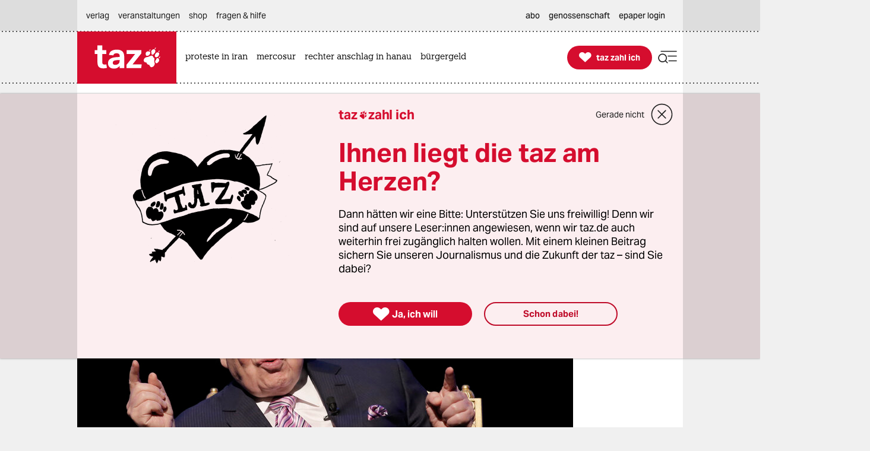

--- FILE ---
content_type: text/html; charset=utf-8
request_url: https://taz.de/Kasino-Mogul-Sheldon-Adelson/!5744125/
body_size: 39693
content:
<!DOCTYPE html><html lang="de" prefix="og: http://ogp.me/ns# fb: http://ogp.me/ns/fb# ">


<head>


<title>Kasino-Mogul Sheldon Adelson: Ein Typ nach Trumps Geschmack | taz.de </title>
<meta name="viewport" content="initial-scale=1, maximum-scale=3, width=device-width"></meta>
<meta http-equiv="content-type" content="text/html; charset=UTF-8"></meta>


<meta name="robots" content="index, follow, max-image-preview:large "></meta>
<link rel="canonical" href="https://taz.de/Kasino-Mogul-Sheldon-Adelson/!5744125/"></link>
<meta name="copyright" content="TAZ Verlags- und Vertriebs GmbH"></meta>


<meta name="description" content="Pro-Trump, pro-Netanjahu, und verdammt viel Geld zu verteilen: Der US-Multimilliardär Sheldon Adelson ist im Alter von 87 Jahren gestorben."></meta>

<meta property="og:site_name" content="taz.de"></meta>
<meta property="og:url" content="https://taz.de/Kasino-Mogul-Sheldon-Adelson/!5744125/"></meta>
<meta property="fb:pages" content="171844246207985, 162775943776229, 136860635948, 337939896245563, 185657208283671, 1141409319297464, 255160261177600, 1252816681448318, 240508363106685, 669240916596907"></meta>
<meta property="fb:app_id" content="817458245779898"></meta>
<meta property="og:title" content="Kasino-Mogul Sheldon Adelson: Ein Typ nach Trumps Geschmack"></meta>
<meta property="og:description" content="Pro-Trump, pro-Netanjahu, und verdammt viel Geld zu verteilen: Der US-Multimilliardär Sheldon Adelson ist im Alter von 87 Jahren gestorben."></meta>

<meta property="og:type" content="article"></meta>

<meta property="article:tag" name="taz:tag" data-id="5007479" data-tag-id="5007479" content="USA"></meta>

<meta property="article:tag" name="taz:tag" data-id="5007708" data-tag-id="5007708" content="Israel"></meta>

<meta property="article:tag" name="taz:tag" data-id="5032611" data-tag-id="5032611" content="Glücksspiel"></meta>

<meta property="article:tag" name="taz:tag" data-id="5204455" data-tag-id="5204455" content="Donald Trump"></meta>

<meta property="article:tag" name="taz:tag" data-id="5007798" data-tag-id="5007798" content="Benjamin Netanjahu"></meta>
<meta property="article:author" content="Stefan Schaaf"></meta>

<meta property="article:published_time" content="2021-01-13T14:07:00"></meta>
<meta property="og:image" content="https://taz.de/picture/4618086/1200/26605322-1.jpeg"></meta>
<meta name="twitter:image" content="https://taz.de/picture/4618086/1200/26605322-1.jpeg"></meta>
<meta name="twitter:card" content="summary_large_image"></meta>
<meta property="og:image:width" content="1200"></meta>


<meta property="og:image:height" content="2402"></meta>

<meta property="og:image:alt" content="Adelson, im Anzug, gestikuliert mit zwei erhobenen Zeigefingern"></meta>
<meta name="twitter:card" content="summary"></meta>
<meta name="twitter:site" content="@tazgezwitscher"></meta>


<meta property="og:locale" content="de_DE"></meta>



<script type="application/ld+json">
{"@context":"https://schema.org/","@type":"WebPage","url":"https://taz.de/","publisher":{"@type":"NewsMediaOrganization","name":"TAZ Verlags- und Vertriebs GmbH","logo":{"@type":"ImageObject","url":"https://taz.de/lib/taz-verlag-node/icons/taz_logo_web.jpg"},"url":"https://taz.de/","sameAs":["https://pod.geraspora.de/u/taz","https://www.reddit.com/user/dietageszeitung","https://flipboard.com/@taz_de","https://www.instagram.com/taz.die_tageszeitung","https://twitter.com/tazgezwitscher","https://www.facebook.com/taz.kommune/"]}}</script>



<link rel="preload" href="/lib/taz-verlag-node/fonts/Taz-Bold_tazze_private_only.woff" type="font/woff" crossorigin="anonymous" as="font"></link>
<link rel="preload" href="/lib/taz-verlag-node/fonts/AktivGrotesk_W_Bd.latin.woff2" type="font/woff2" crossorigin="anonymous" as="font"></link>
<link rel="preload" href="/lib/taz-verlag-node/fonts/AktivGrotesk_W_Rg.latin.woff2" type="font/woff2" crossorigin="anonymous" as="font"></link>
<link rel="preload" href="/lib/taz-verlag-node/fonts/AktivGrotesk_W_Md.latin.woff2" type="font/woff2" crossorigin="anonymous" as="font"></link>
<link rel="preload" href="/lib/taz-verlag-node/fonts/AktivGrotesk_W_It.latin.woff2" type="font/woff2" crossorigin="anonymous" as="font"></link>
<link rel="preload" href="/lib/taz-verlag-node/fonts/fontello-icon-font.woff2" type="font/woff2" crossorigin="anonymous" as="font"></link>
<link rel="preload" href="/lib/taz-verlag-node/icons/heart_white_redhov.svg" type="image/svg+xml" as="image"></link>
<link rel="preload" href="/lib/taz-verlag-node/icons/menu_suche_redhov.svg" type="image/svg+xml" as="image"></link>

<link rel="preload" href="/lib/taz-verlag-node/icons/M_taz_Logo-min.svg" type="image/svg+xml" as="image"></link>
<link rel="preload" href="/lib/taz-verlag-node/icons/DT_taz_logo-min.svg" type="image/svg+xml" as="image"></link>
<link rel="preload" href="/lib/taz-verlag-node/icons/dot.svg" type="image/svg+xml" as="image"></link>
<link rel="preload" href="/lib/taz-verlag-node/icons/show_more_grey_redhov.svg" type="image/svg+xml" as="image"></link>

<link rel="preload" href="/lib/taz-verlag-node/fonts/QuaText-Regular.latin.woff2" type="font/woff2" crossorigin="anonymous" as="font"></link>







<link rel="preload" href="/lib/taz-verlag-node/icons/read_more_redhov.svg" type="image/svg+xml" as="image"></link>
<link rel="preload" href="/lib/taz-verlag-node/icons/share_redhov.svg" type="image/svg+xml" as="image"></link>
<link rel="preload" href="/lib/taz-verlag-node/fonts/KnileCompressed-Light.woff2" type="font/woff2" crossorigin="anonymous" as="font"></link>
<link rel="preload" href="/lib/taz-verlag-node/fonts/Knile-Regular.latin.woff2" type="font/woff2" crossorigin="anonymous" as="font"></link>
<link rel="preload" href="/lib/taz-verlag-node/fonts/knilecondensed-semibold-webfont.latin.woff2" type="font/woff2" crossorigin="anonymous" as="font"></link>



<script>
if (typeof queueMicrotask === "undefined") {
window.queueMicrotask = function(callback) {
Promise.resolve().then(callback).catch(e => setTimeout(() => { throw e; }));
};
}
</script>

<script type="text/javascript" src="//data-502d5cce76.taz.de/iomm/latest/bootstrap/stub.js"></script>


<link rel="stylesheet" type="text/css" media="screen, print" href="/lib/taz-verlag-node/css/styles__news.min.css"></link>






<script>/* <![CDATA[ */
"use strict";function _typeof(t){return(_typeof="function"==typeof Symbol&&"symbol"==typeof Symbol.iterator?function(t){return typeof t}:function(t){return t&&"function"==typeof Symbol&&t.constructor===Symbol&&t!==Symbol.prototype?"symbol":typeof t})(t)}!function(){var t=function(){var t,e,o=[],n=window,r=n;for(;r;){try{if(r.frames.__tcfapiLocator){t=r;break}}catch(t){}if(r===n.top)break;r=r.parent}t||(!function t(){var e=n.document,o=!!n.frames.__tcfapiLocator;if(!o)if(e.body){var r=e.createElement("iframe");r.style.cssText="display:none",r.name="__tcfapiLocator",e.body.appendChild(r)}else setTimeout(t,5);return!o}(),n.__tcfapi=function(){for(var t=arguments.length,n=new Array(t),r=0;r<t;r++)n[r]=arguments[r];if(!n.length)return o;"setGdprApplies"===n[0]?n.length>3&&2===parseInt(n[1],10)&&"boolean"==typeof n[3]&&(e=n[3],"function"==typeof n[2]&&n[2]("set",!0)):"ping"===n[0]?"function"==typeof n[2]&&n[2]({gdprApplies:e,cmpLoaded:!1,cmpStatus:"stub"}):o.push(n)},n.addEventListener("message",(function(t){var e="string"==typeof t.data,o={};if(e)try{o=JSON.parse(t.data)}catch(t){}else o=t.data;var n="object"===_typeof(o)&&null!==o?o.__tcfapiCall:null;n&&window.__tcfapi(n.command,n.version,(function(o,r){var a={__tcfapiReturn:{returnValue:o,success:r,callId:n.callId}};t&&t.source&&t.source.postMessage&&t.source.postMessage(e?JSON.stringify(a):a,"*")}),n.parameter)}),!1))};"undefined"!=typeof module?module.exports=t:t()}();
</script>
<script>
window._sp_queue = [];
window._sp_ = {
config: {
accountId: 375,
baseEndpoint: 'https://cdn.privacy-mgmt.com',
propertyId: 37937,
gdpr: { },
events: { onMessageReady: function() {
console.log('[event] onMessageReady', arguments);
},
onMessageReceiveData: function() {
console.log('[event] onMessageReceiveData', arguments);
},
onSPReady: function() {
console.log('[event] onSPReady', arguments);
},
onError: function() {
console.log('[event] onError', arguments);
},
onMessageChoiceSelect: function() {
console.log('[event] onMessageChoiceSelect', arguments);
},
onConsentReady: function(consentUUID, euconsent) {
console.log('[event] onConsentReady', arguments);
},
onPrivacyManagerAction: function() {
console.log('[event] onPrivacyManagerAction', arguments);
},
onPMCancel: function() {
console.log('[event] onPMCancel', arguments);
} }
}
}
/* ]]> */
</script>
<script src="https://cdn.privacy-mgmt.com/unified/wrapperMessagingWithoutDetection.js" async=""></script>



<script type="text/javascript" onload="console.log('onload: loaded securepubads')" onerror="console.log('onerror: blocked by client');  document.addEventListener('DOMContentLoaded', () => {document.body.classList.add('prevent-ad-empty-space')});" src="https://securepubads.g.doubleclick.net/tag/js/gpt.js" crossorigin="anonymous" async="async"> 
</script>



<script type="text/javascript" src="/lib/taz-verlag-node/js/cash-dom/dist/cash.min.js"></script>


<script type="module">
import Alpine from '/lib/taz-verlag-node/js/alpinejs/dist/module.esm.js'
window.Alpine = Alpine;
Alpine.start();
window.Alpine;
</script>

<script src="/lib/taz-verlag-node/js/shariff/dist/shariff.complete.js"></script>


<script type="text/javascript" src="/lib/taz-verlag-node/js/steffiOtaz_de.WebelementSwitch.js"></script>

<link rel="apple-touch-icon" sizes="120x120" href="/lib/taz-verlag-node/apple-touch-icon.png"></link>
<link rel="icon" type="image/png" sizes="32x32" href="/lib/taz-verlag-node/favicon-32x32.png"></link>
<link rel="icon" type="image/png" sizes="16x16" href="/lib/taz-verlag-node/favicon-16x16.png"></link>
<link rel="manifest" href="/lib/taz-verlag-node/site.webmanifest"></link>
<link rel="mask-icon" href="/lib/taz-verlag-node/safari-pinned-tab.svg" color="#5bbad5"></link>
<meta name="msapplication-TileColor" content="#da532c"></meta>
<meta name="theme-color" content="#ffffff"></meta>
<link rel="stylesheet" href="/lib/taz-verlag-node/css/photoswipe.css"></link>

<link rel="stylesheet" href="/lib/taz-verlag-node/js/shariff/dist/shariff.min.css"></link>
<script async="async" type="text/javascript" src="//data-502d5cce76.taz.de/iomm/latest/manager/base/es6/bundle.js"></script>


<script type="text/javascript">
// scoping
if (!window.marOtaz_de) window.marOtaz_de = new Object;
marOtaz_de.isMobile = ()=> {
if (/Mobi|Android/i.test(navigator.userAgent) && screen.width < 768) {
return true
} else {
return false;
}
}
// to handle ros top right
marOtaz_de.isBigDesktopScreen = ()=> {
if ( screen.width >= 1600) {
return true
} else {
return false;
}
}
// early init of alpine store for simpler access to page view states
document.addEventListener('alpine:init', () => {
Alpine.store('campaign', {
pagesShow: {'initial-display': true},
bountyState: () => {
return ''}
})
});
var st = marOtaz_de.isMobile() ? 'mobtaz' : 'taz';
var dn = marOtaz_de.isMobile() ? 'data-502d5cce76.taz.de' : 'data-2d3a3249cd.taz.de'
IOMm('configure', {
st: st,
dn: dn,
mh: 5
});
</script>
<script type="text/javascript">
// IVW pageview ;)
IOMm('pageview', { cp: "Redaktion/Politik/Amerika,Artikel" });
</script>
<script type="text/javascript">
IOMm('3p', 'qds', st);
// console.log(st);
// console.log(dn);
// polyfill alpine
if (typeof window.queueMicrotask !== "function") {
window.queueMicrotask = function (callback) {
Promise.resolve()
.then(callback)
.catch(e => setTimeout(() => { throw e; }));
};
}
function loadScript(url) {
const script = document.createElement('script');
script.src = url;
script.type = 'text/javascript';
document.head.appendChild(script);
}
// cash-dom not supported
// something still wrong here.
//if (typeof $ === 'undefined') loadScript('/lib/taz-verlag-node/js/jquery/dist/jquery.min.js');
/********* END LAZY LOAD ********/
/* document.addEventListener("DOMContentLoaded", function() {
marOtaz_de.lazyObserver.observe();
});
*/
</script>

<script>
var googletag = googletag || {}; googletag.cmd = googletag.cmd || [];
(function(){
if( false == 'true' ) return;
const adArea =  'Politik';
var page_id = '5744125';
const tags = ["USA","Israel","Glücksspiel","Donald Trump","Benjamin Netanjahu"];
// tag tageting:
//console.log('page_id:',[page_id]);
//console.log('tag for tag-sites or tags for article-site:', tags);
//console.log('at which adArea:', adArea);
googletag.cmd.push( function() {
try {
var pa = googletag.pubads();
if (typeof pa !== 'object') throw new Error('pubads not available');
pa.setForceSafeFrame(true);
// https://developers.google.com/publisher-tag/guides/minimize-layout-shift?hl=de
pa.collapseEmptyDivs();
pa.setTargeting('position', [ adArea ]);
//pa.setTargeting('test', ['fireplace']);
//pa.setTargeting('test', ['wallpaper']);
pa.setTargeting('page_id', [page_id]);
if (tags !== undefined) pa.setTargeting('taz_tag',  tags);
console.log('taz_tag',  tags);
if( location.protocol =='https' )
pa.setTargeting('ssl', ['ja']);
googletag.enableServices();
} catch (e) {
// Error indicates the script was blocked
console.log('Error in gpt activation', e);
if (document.body) {
document.body.classList.add('prevent-ad-empty-space');
} else {
document.addEventListener('DOMContentLoaded', () => {
document.body.classList.add('prevent-ad-empty-space');
});
}
}
});
})();
(function () {
if (!window.filOtaz_de) window.filOtaz_de = Object;
if (!window.filOtaz_de.ads) window.filOtaz_de.ads = Object;
if (!window.filOtaz_de.ads.gpt) window.filOtaz_de.ads.gpt = Object;
var sizes = JSON.parse('{"taz.de/taz.de_artikel_1":[[300,250],[728,90],[624,150],[970,90],[770,250],[800,250],[970,250]],"taz.de/taz.de_artikel_2":[[300,250],[728,90],[624,150],[970,90],[770,250],[800,250],[970,250]],"taz.de/taz.de_artikel_3":[[300,250],[728,90],[624,150],[970,90],[770,250],[800,250],[970,250]],"taz.de/taz.de_artikel_4":[[300,250],[728,90],[624,150],[970,90],[770,250],[800,250],[970,250]],"taz.de/taz.de_artikel_5":[[300,250],[728,90],[624,150],[970,90],[770,250],[800,250],[970,250]],"taz.de/taz.de_artikel_6":[[300,250],[728,90],[624,150],[970,90],[770,250],[800,250],[970,250]],"taz.de/taz.de_artikel_7":[[300,250],[728,90],[624,150],[970,90],[770,250],[800,250],[970,250]],"taz.de/taz.de_artikel_8":[[300,250],[728,90],[624,150],[970,90],[770,250],[800,250],[970,250]],"taz.de/taz.de_artikel_9":[[300,250],[728,90],[624,150],[970,90],[770,250],[800,250],[970,250]],"taz.de/taz.de_artikel_10":[[300,250],[728,90],[624,150],[970,90],[770,250],[800,250],[970,250]],"taz.de/taz.de_artikel_1-mobile":[[300,600],[336,280],[300,250],[320,100],[320,50]],"taz.de/taz.de_artikel_2-mobile":[[300,600],[336,280],[300,250],[320,100],[320,50]],"taz.de/taz.de_artikel_3-mobile":[[300,600],[336,280],[300,250],[320,100],[320,50]],"taz.de/taz.de_artikel_4-mobile":[[300,600],[336,280],[300,250],[320,100],[320,50]],"taz.de/taz.de_artikel_5-mobile":[[300,600],[336,280],[300,250],[320,100],[320,50]],"taz.de/taz.de_artikel_6-mobile":[[300,600],[336,280],[300,250],[320,100],[320,50]],"taz.de/taz.de_artikel_7-mobile":[[300,600],[336,280],[300,250],[320,100],[320,50]],"taz.de/taz.de_artikel_8-mobile":[[300,600],[336,280],[300,250],[320,100],[320,50]],"taz.de/taz.de_artikel_9-mobile":[[300,600],[336,280],[300,250],[320,100],[320,50]],"taz.de/taz.de_artikel_10-mobile":[[300,600],[336,280],[300,250],[320,100],[320,50]],"taz.de/taz.de_uebersicht-1":[[300,250],[728,90],[624,150],[970,90],[770,250],[800,250],[970,250]],"taz.de/taz.de_uebersicht-2":[[300,250],[728,90],[624,150],[970,90],[770,250],[800,250],[970,250]],"taz.de/taz.de_uebersicht-3":[[300,250],[728,90],[624,150],[970,90],[770,250],[800,250],[970,250]],"taz.de/taz.de_uebersicht-4":[[300,250],[728,90],[624,150],[970,90],[770,250],[800,250],[970,250]],"taz.de/taz.de_uebersicht-5":[[300,250],[728,90],[624,150],[970,90],[770,250],[800,250],[970,250]],"taz.de/taz.de_uebersicht-6":[[300,250],[728,90],[624,150],[970,90],[770,250],[800,250],[970,250]],"taz.de/taz.de_uebersicht-7":[[300,250],[728,90],[624,150],[970,90],[770,250],[800,250],[970,250]],"taz.de/taz.de_uebersicht-8":[[300,250],[728,90],[624,150],[970,90],[770,250],[800,250],[970,250]],"taz.de/taz.de_uebersicht-9":[[300,250],[728,90],[624,150],[970,90],[770,250],[800,250],[970,250]],"taz.de/taz.de_uebersicht-10":[[300,250],[728,90],[624,150],[970,90],[770,250],[800,250],[970,250]],"taz.de/taz.de_uebersicht-1-mobile":[[300,600],[336,280],[300,250],[320,100],[320,50]],"taz.de/taz.de_uebersicht-2-mobile":[[300,600],[336,280],[300,250],[320,100],[320,50]],"taz.de/taz.de_uebersicht-3-mobile":[[300,600],[336,280],[300,250],[320,100],[320,50]],"taz.de/taz.de_uebersicht-4-mobile":[[300,600],[336,280],[300,250],[320,100],[320,50]],"taz.de/taz.de_uebersicht-5-mobile":[[300,600],[336,280],[300,250],[320,100],[320,50]],"taz.de/taz.de_uebersicht-6-mobile":[[300,600],[336,280],[300,250],[320,100],[320,50]],"taz.de/taz.de_uebersicht-7-mobile":[[300,600],[336,280],[300,250],[320,100],[320,50]],"taz.de/taz.de_uebersicht-8-mobile":[[300,600],[336,280],[300,250],[320,100],[320,50]],"taz.de/taz.de_uebersicht-9-mobile":[[300,600],[336,280],[300,250],[320,100],[320,50]],"taz.de/taz.de_uebersicht-10-mobile":[[300,600],[336,280],[300,250],[320,100],[320,50]],"taz.de/taz.de_ros_top-links":[[300,600],[160,600],[200,600]],"taz.de/taz.de_ros_top-rechts":[[300,600],[160,600],[200,600]],"taz.de/taz.de_ros_top-mitte":[[300,250],[728,90],[624,150],[970,90],[770,250],[800,250],[970,250]],"taz.de/taz.de_ros_top-mitte-mobile":[[336,280],[300,250],[320,100],[320,50]],"taz.de/taz.de_fireplace-mitte":[[970,250],[970,90],[728,90]],"taz.de/taz.de_fireplace-links":[[300,600]],"taz.de/taz.de_fireplace-rechts":[[300,600]],"taz.de/taz.de_fireplace_bg":[1,1]}');
var roadblocks = {};
roadblocks = {
'ros_top-mitte': ['ros_billboard_1', 'fireplace-mitte']
, 'ros_top-mitte': ['fireplace-mitte']
, 'ros_top-rechts': ['fireplace-rechts']
, 'ros_top-links': ['fireplace-links']
};
filOtaz_de.ads.fitIn = function (container) {
var container = $(container);
if (!container.is('.ad_zone')) return;
var packing = container.parent('.ad_bin');
packing.addClass('shown');
container.addClass('ad_zone_shown');
if (container.hasClass('ad_zone_contentad')) {
packing.prev('.sect_leads').addClass('aded_' + (container.height() > 120 ? 'big' : 'small'));
var badge = container.hasClass('ad_zone_sold') ? 'Anzeige' : 'taz-Angebot';
container.before('<div class="ad_badge mgb-xsmall typo-meta-data has-text-text-icon-grey is-flex is-justify-content-flex-end"> <small>' + badge + ' </small></div>');
}
container.trigger('TAZadInserted').trigger('TAZboxChange');
};
filOtaz_de.ads.reclaim = function (container) {
// remove whitespace from non-delivered ad
var container = $(container);
//console.log('reclaim '+ container.attr('id') );
if (!container.is('.ad_zone')) return;
var packing = container.parent('.ad_bin');
packing.removeClass('shown');
container.removeClass('ad_zone_shown');
if (container.hasClass('ad_zone_contentad')) {
packing.prev('.sect_leads').removeClass('aded_big aded_small');
}
container.trigger('TAZadRemoved').trigger('TAZboxChange');
};
var fuzeAdFrame = function (frame) {
// register frame for messages, fire if one is from our content
console.log('legacy fuzeAdFrame', frame);
};
// Hintergrund per Message
var eventMethod = window.addEventListener ? "addEventListener" : "attachEvent";
var messageEvent = eventMethod == "attachEvent" ? "onmessage" : "message";
window[eventMethod](messageEvent, function (e) {
if (e.data.toString().indexOf("color") != -1) {
$("#background").css("background-color", e.data.split(" ")[1]);
}
}, false);
// activate ad frame
var adZoneHandled = {};
//console.log('activateAdFrame? handled adZone is:', adZoneHandled);
var get_id = function (name) {
return $('div[name=' + name + ']').attr('id');
};
var get_name = function (id) {
return $('#' + id).attr('name');
};
unblock = function (id, rb_id) {
var name = get_name(id);
var index = roadblocks[name].indexOf(rb_id);
if (index > -1) {
roadblocks[name].splice(index, 1);
}
if (!roadblocks[name].length) {
googletag.defineSlot('/53015287,118803185/' + name, sizes[name], id).addService(googletag.pubads());
googletag.display(id);
}
};
filOtaz_de.ads.gpt.activateAdFrame = function (el, id) {
if (!id || typeof el === 'undefined') return;
if (adZoneHandled[id]) return; adZoneHandled[id] = true;
// only one active zone per id
//console.log('activateAdFrame? handled adZone is:', adZoneHandled);
var packing = $(el);
var container = $(el).find('.ad_zone');
var name = id;
//console.log('name', name);
if (!name || !sizes[name]) return;
//console.log('1');
//console.log(sizes[name]);
// handle custom ad load events
container.on('filOtaz_de.ads.gpt.noBanner', function () { return false; });
container.on('filOtaz_de.ads.gpt.preBanner', function () {
filOtaz_de.ads.fitIn(container);
return false;
});
container.on('filOtaz_de.ads.gpt.postBanner', function () { return false; });
try {
googletag.cmd.push(function () {
var pa = googletag.pubads();
if (roadblocks[name]) {
pa.addEventListener('slotRenderEnded', function (e) {
for (var i = 0; i < roadblocks[name].length; i++) {
if (e.slot.getSlotElementId() ==  roadblocks[name][i]) {
if (e.isEmpty) {
unblock(id, roadblocks[name][i]);
}
else {
document.getElementById(id).style.display = 'none';
for (var key in roadblocks) {
if (!roadblocks.hasOwnProperty(key)) continue;
for (var j = 0; j < roadblocks[key].length; j++)
if (id ==  roadblocks[key][j]) {
unblock(get_id(key), roadblocks[key][j]);
break;
}
}
}
}
}
});
// pa.addEventListener
//console.log('roadblocks' + id);
googletag.display(id);
}
else {
pa.display('/53015287,118803185/' + name, sizes[name], id);
//console.log( 'asked for', '/53015287,118803185/'+ name, sizes[name], id );
}
// https://developers.google.com/publisher-tag/reference?hl=de
pa.addEventListener('slotRenderEnded', function (e) {
if (e.slot.getSlotElementId() != id) return;
// not our slot
container.trigger(e.isEmpty ?
'filOtaz_de.ads.gpt.noBanner' : 'filOtaz_de.ads.gpt.preBanner');
if (e.isEmpty) {
console.log("No ad delivered for slot:", e.slot.getSlotElementId());
container.addClass('isSlotRenderEndedEmpty');
container.closest('.ad_zone-container-inner').addClass('isSlotRenderEndedEmpty');
}
// added by mar prevent empty containers
container.addClass('isSlotRenderEnded');
container.closest('.ad_zone-container-inner').addClass('isSlotRenderEnded');
});
pa.addEventListener('slotResponseReceived', function (e) {
if (e.slot.getSlotElementId() != id) return;
container.addClass('slotResponseReceived')
});
pa.addEventListener('slotOnload', function (e) {
if (e.slot.getSlotElementId() != id) return;
container.addClass('slotOnload')
});
pa.addEventListener('slotRequested', function (e) {
if (e.slot.getSlotElementId() != id) return;
container.addClass('slotRequested')
});
});
} catch (err) {
$('body').addClass('prevent-ad-empty-space');
console.log('error in gpt activation', err)
}
}
console.time("AdLoad")
console.timeEnd("AdLoad")
})();
</script>

<script>
marOtaz_de.tziLayerOldFrontend = async (setting) => {
if ($('.tziFgContainer2021').length) return;
const isCMPtoDecideBeforeShowLayer = false; // todo: remove
const isDirPage = document.querySelector('body.isdir') !== null;
const isArticlePage = document.querySelector('body.isArticle') !== null;
//const pagetype = document.body.classList.contains('homepage') ? 'home' : 'article';
const isClosedByScrolling = false;
const layerListUuid = marOtaz_de.isMobile() ? '8b0790d4-53b5-43ba-9e14-e827d7f07de7' : 'd464a2b5-0c03-4ced-b9a6-51ad423f4e60';
const path = 'https://taz.de/!v=' + layerListUuid + '/c.xml';
const heightOfMinimizedLayer = 70;
const fetchAndParse = async (source) => {
try {
let response = await fetch(source);
let text = await response.text();
let parser = new DOMParser();
let parsed = parser.parseFromString(text, "application/xml");
return parsed;
} catch (error) {
console.log('tzi layer fetch', error);
}
}
const parsedlayerList = await fetchAndParse(path);
const layerItems = parsedlayerList.querySelectorAll('item');
const layerItemLength = layerItems.length;
const data = layerItems[Math.floor(Math.random() * layerItemLength)];
const setup = setting || { campaign: '0000-00-00' };
var p = patOtaz_de.piwik;
// yeshide can be removed
if ( marOtaz_de.getCookie('tzi_paywall_payed') === 'yesHide') return;
p.trackEvent('TZI', 'layer', 'displayed');
const viaParamLayer = '&via=Layer,2021', viaParamLasche='&via=Lasche,2021';
const headline = data.querySelector('title').textContent;
const brottext = data.querySelector('teaser').textContent;
const primaryButtonText ='Ja, ich will';
const secondaryButtonText ='Schon dabei!';
const thxText ='Vielen Dank, dass Sie die taz unterstützen';
const closeText ='Gerade nicht';
const MinifiedTextDesktop =' Unterstützen Sie die taz jetzt freiwillig mit Ihrem Beitrag';
const MinifiedTextMobile =' Die taz unterstützen: ';
const picturePath = $(data).find('picture:first-of-type >pixmap[width="395"][mime-type="image/webp"]').attr('src') || undefined;
const artId = 1;
const fullFormURL = data.querySelector('meta url path[rel="speaking"]').getAttribute('href');
const param = data.querySelector('meta url fragment').textContent;
const form_et_link = fullFormURL + param + "&referrer=" + location.pathname;
const form_et_link_min = fullFormURL + param + "&referrer=" + location.pathname;
const container_fg = $(`
<div class="tziFgContainer2021  column pb-xlarge pb-0-mobile" x-data="" id="tzi-paywahl-fg">
<div class="inner full columns pv-0  ">
${picturePath !== undefined ? `
<div class="column is-5 tzi-picture-container">
<img class="tzi-picture" alt="taz zahl ich illustration " src="https://taz.de${picturePath}"></img>
</div>` : ``
}
<div class="column pv-0 is-justify-content-center">
<div class="is-flex is-align-items-center tzi-layer-head">
<span class="typo-portal-name   has-text-main   ">taz</span><span class="center icon no-hover xsmall pl-xxsmall taz_sub_logo_redhov   has-text-main  use-icon-by-unicode">&#xE80C</span>
<span class="typo-portal-name   has-text-main ">zahl ich</span>
<div class="tzi-paywahl__close mgl-auto is-flex is-align-items-center icon-link-wrapper ">
<button class="typo-link text-link icon-link-text link " type="button" title="Banner schließen">
${closeText}
</button>
<button type="button" role="button" class=" 
mgl-small mgl-small-medium-mobile mgv-small-medium-mobile icon medium-large close_circle_redhov" aria-label="schließen"></button>
</div>
</div>
<p class="typo-head-extra-large   has-text-main  mgt-medium mgt-0-mobile tzi-fake-headline">${headline}</p>
<p class="article typo-subline tzi-lead-text mgt-medium mgt-small-mobile">${brottext}</p>
<ul class="article button-container is-align-items-center is-flex mgt-xlarge-xxlarge mgb-small-medium mgv-small-medium-mobile ">
<li class="tzi-paywahl__yes full-mobile pb-small-medium-mobile">
<a class="is-flex pulse-animation  has-background-main is-align-items-center is-justify-content-center button primary-button  tzi-button mgt-0 has-text-white" title="Toll, dass Sie unabhängigen Journalismus möglich machen." href="${form_et_link + viaParamLayer}">
<span class=" icon medium no-hover use-icon-by-unicode has-text-white">&#xE808</span> <span style="text-wrap: nowrap;" class="tzi-shackle__yes" :class="isMobile ? 'typo-button-text' : 'typo-button-text-tzi'">
${primaryButtonText}
</span>
</a>
</li>
<li class="minimized__text mgl-0-mobile mgb-small-medium-mobile">
<span x-text="marOtaz_de.isMobile() ? '${MinifiedTextMobile}' : '${MinifiedTextDesktop}'" :class="isMobile? 'typo-teaser-text-bold mgr-small ' : 'typo-head-extrasmall mgr-medium'"></span>
</li>
<li class="thx__text full ">
<div class="is-flex is-align-items-center">
<span class="mgr-xsmall icon no-hover medium   has-text-main  use-icon-by-unicode ">&#xE808</span> <span class="typo-head-extrasmall"><strong>${thxText}</strong></span>
${/*  broken:
<button type="button" role="button" class="tzi-paywahl__close subscriber mgl-auto icon medium-large close_circle_redhov" aria-label="close">
</button>
*/''}
</div>
</li>
<li class="mgl-medium mgl-0-mobile tzi-paywahl__subscriber full-mobile mgt-0-mobile">
<a class="button    secondary-button tzi-button typo-button-text mgt-0" title="Danke!">
${secondaryButtonText}
</a>
</li>
<li class="tzi-paywahl__logo">
<a name="zahl ich" title="Infos über die freiwillige Unterstützung" target="_blank" href="/Werden-Sie-taz-Unterstuetzerin/!v=5bbaed78-169d-4b9b-a6e3-80fa0ac7ec47"></a>
</li>
</ul>
</div>
</div>
</div>
`);
// is not shown on notebooks (css)
const container_fgMin = $(`
<div id="tzi-paywahl-fg" class="tziFgContainer2021  minimized alwaysmin">
<div class="inner full columns  ">
<div class="column pv-0 pv-0-mobile is-justify-content-center">
<ul class="article button-container ph-gap is-align-items-center is-flex">
<li class="tzi-paywahl__yes full-mobile">
<a class="is-flex has-background-main  is-align-items-center is-justify-content-center button primary-button typo-button-text-tzi tzi-button mgt-0 has-text-white" title="Toll, dass Sie unabhängigen Journalismus möglich machen" href="${form_et_link + viaParamLayer}">
<span class="mgr-xsmall icon no-hover small use-icon-by-unicode has-text-white">&#xE808</span>
<span style="text-wrap: nowrap;" class="tzi-shackle__yes" :class="isMobile ? 'typo-button-text' : 'typo-button-text-tzi'">Ja, ich will</span>
</a>
</li>
<li class="minimized__text typo-head-extrasmall mgr-medium mgr-small-mobile" :class="isMobile? 'typo-teaser-text-bold ' : 'typo-head-extrasmall '">
<span x-text="marOtaz_de.isMobile() ? '${MinifiedTextMobile}' : '${MinifiedTextDesktop}'"></span>
</li>
</ul>
</div>
</div>
</div>
`);
// MAIN LOGIC IS HERE: LASCHE (dir pages) OR LAYER (articles)
if (isDirPage || isCMPtoDecideBeforeShowLayer ) {
// show full layer
container_fgMin.appendTo('body');
p.trackEvent('TZI', 'displayed', 'TZI_LASCHE_2021');
} else if (isArticlePage) {
// show minified layer (lasche)
container_fg.appendTo('body');
p.trackEvent('TZI', 'displayed', 'TZI_LAYER_2021');
}
$('.tzi-paywahl__yes', container_fg).on('click', function() {
if ($(this).closest('#tzi-paywahl-fg.minimized').length) {
p.trackEvent('TZI', 'clicked', 'TZI_LASCHE_Ja_2021');
} else {
p.trackEvent('TZI', 'clicked', 'TZI_LAYER_Ja_2021');
}
fadeOut(container_fg, function() {
fadeOut(container_bg);
});
});
$(document).on("click", ".tziFgContainer2021 .tzi-paywahl__close", function(event) {
p.trackEvent('TZI', 'clicked', 'LAYER-GERADE-NICHT_2021');
$('#tzi-paywahl-bg').css('display', 'none');
scrollay.maxTop = parseInt(window.outerHeight - heightOfMinimizedLayer);
$(container_fg.find('.tzi-paywahl__yes >.hint')).attr('href', form_et_link_min + viaParamLasche);
marOtaz_de.animate($('#tzi-paywahl-fg.tziFgContainer2021'), { top: scrollay.maxTop + "px" }, 500, function() {
marOtaz_de.animate($('#tzi-paywahl-fg.tziFgContainer2021'), { height: heightOfMinimizedLayer + "px" }, 200, function() {
$('#tzi-paywahl-fg.tziFgContainer2021').addClass('minimized closed').css('bottom', '0').css('top', 'auto');
});
});
});
// can be removed now is same like "yes"
$(document).on("click", ".tziFgContainer2021 .tzi-paywahl__close.subscriber", function() {
document.cookie = "tzi_paywall_payed=yes; path=/; max-age=2592000";
fadeOut(container_fg, function() {
fadeOut(container_bg);
});
p.trackEvent('TZI', 'clicked', 'LAYER-THX-CLOSED_2021');
});
$(document).on("click", "#tzi-paywahl-fg .tzi-paywahl__subscriber", function() {
p.trackEvent('TZI', 'clicked', 'LAYER-SCHON-DABEI_2021');
document.cookie = "tzi_paywall_payed=yes; path=/; max-age=2592000";
scrollay.maxTop = parseInt(window.outerHeight - heightOfMinimizedLayer);
marOtaz_de.animate($('#tzi-paywahl-fg.tziFgContainer2021'), { top: scrollay.maxTop + "px" }, 500, function() {
marOtaz_de.animate($('#tzi-paywahl-fg.tziFgContainer2021'), { height: heightOfMinimizedLayer + "px" }, 200, function() {
$('#tzi-paywahl-fg.tziFgContainer2021').addClass('minimized closed thx fade-out').css('bottom', '0').css('top', 'auto');
$('#tzi-paywahl-fg.tziFgContainer2021.minimized.thx .thx__text').css('display', 'block');
});
});
});
var scrollay = {};
scrollay.initLayerHeight = $('#tzi-paywahl-fg.tziFgContainer2021').height();
scrollay.initLayerTop = $('#tzi-paywahl-fg.tziFgContainer2021').get(0).getBoundingClientRect().top;
scrollay.maxTop = parseInt(window.outerHeight - heightOfMinimizedLayer);
scrollay.contractionProgress;
scrollay.shift;
scrollay.scrollStartPos = document.documentElement.scrollTop;
/*     window.addEventListener('resize', function() {
if ($('.tziFgContainer2021.minimized:not(.alwaysmin)').length) {
scrollay.anchorLayerOnBottom();
}
}); */
// is broken?
/*     scrollay.anchorLayerOnBottom = function(state) {
$('#tzi-paywahl-fg.tziFgContainer2021').css('height', heightOfMinimizedLayer + 'px');
scrollay.maxTop = parseInt(window.outerHeight - heightOfMinimizedLayer);
$('#tzi-paywahl-fg.tziFgContainer2021').css('top', 'auto').css('bottom', '0');
$('#tzi-paywahl-bg').css('display', 'none');
$('#tzi-paywahl-fg.tziFgContainer2021').addClass(state);
} */
scrollay.enlargeLayer = function() {
$('#tzi-paywahl-fg.tziFgContainer2021').css('height', scrollay.initLayerHeight + 'px');
$('#tzi-paywahl-fg.tziFgContainer2021').css('top', scrollay.initLayerTop + 'px');
if (scrollay.contractionProgress > .85) $('#tzi-paywahl-bg').css('background', 'rgba(255, 255, 255, .85)');
$('#tzi-paywahl-fg.tziFgContainer2021').removeClass('minimized');
scrollay.shift = 0;
$('#tzi-paywahl-fg.tziFgContainer2021 > div').css('top', '-' + scrollay.shift + 'px');
}
scrollay.transformLayer = function(i) {
scrollay.contractionProgress = (typeof i !== 'undefined') ? i : scrollay.contractionProgress;
$('#tzi-paywahl-bg').css('background', 'rgba(255, 255, 255,' + parseFloat(scrollay.contractionProgress) + ')');
var calculateTop = (1 - scrollay.contractionProgress) * scrollay.maxTop;
if (calculateTop > scrollay.initLayerTop) $('#tzi-paywahl-fg.tziFgContainer2021').css('top', calculateTop + 'px');
scrollay.shift = scrollay.initLayerHeight - (scrollay.initLayerHeight * scrollay.contractionProgress);
}
if ( marOtaz_de.getCookie('tzi_paywall_payed') === 'yes') {
// broken?
//scrollay.anchorLayerOnBottom('minimized closed thx');
}
var trackedClosedByScrolling = false;
if (isClosedByScrolling) {
window.addEventListener('scroll', function() {
if (isDirPage || document.cookie.split('; ').find(row => row.startsWith('_sp_v1_opt='))) return;
if (scrollay.contractionProgress < 1) {
/*                 scrollay.anchorLayerOnBottom('closed minimized');
*/
if (trackedClosedByScrolling == false) {
p.trackEvent('TZI', 'displayed', 'LASCHE_DURCH_SCROLLEN_2021');
trackedClosedByScrolling = true;
}
} else if (scrollay.contractionProgress < 1) {
if ($('#tzi-paywahl-fg.tziFgContainer2021.closed').length) return;
scrollay.transformLayer();
} else {
if ($('#tzi-paywahl-fg.tziFgContainer2021.closed').length) return;
}
var wayToTop = scrollay.scrollStartPos - document.documentElement.scrollTop;
scrollay.contractionProgress = (1 - (wayToTop / -333));
if (document.documentElement.scrollTop == 0 && !$('#tzi-paywahl-fg.tziFgContainer2021.minimized').length) scrollay.enlargeLayer();
});
}
};
document.addEventListener("DOMContentLoaded", function() {
const paywallPayed =  marOtaz_de.getCookie('tzi_paywall_payed');
if ((paywallPayed !== 'yes') && (!document.querySelector('#tzi-paywahl-fg'))) {
(async function () {
await marOtaz_de.tziLayerOldFrontend({'campaign': '2019-5-27' });
})();
}
});
</script>


<noscript><img src="https://taz.de/stats/piwik.php?idsite=1&rec=1&action_name=NOSCRIPT" style="border:0" alt="piwik no script img"></img>
</noscript>
<meta name="taz:title" data-id="5744125" content="Kasino-Mogul Sheldon Adelson: Ein Typ nach Trumps Geschmack​"></meta>
<script id="piwik-init" type="text/javascript">
// === global members
let p;
let globalTrackingParam = '';
if ( location.hash.indexOf('#!formfill:') ==0 ) globalTrackingParam = '&'+ location.hash.split(':')[1] ;
if ( location.hash.indexOf('#matomo:') ==0 ) globalTrackingParam = '&'+ location.hash.split(':')[1].replaceAll('pk_', 'mtm_');
// ====================================================== taz piwik library === //
window.patOtaz_de = window.patOtaz_de || new Object;
window.patOtaz_de.piwik = window.patOtaz_de.piwik || new (function (debug) {
// for a better readability
Array.prototype.clone = Array.prototype.slice;
// ES6 features
var hasHistoryApi = function() {
if ( history && history.replaceState instanceof Function )  return true;
return false;
};
// === private static members
var version = "patOtaz_de.piwik-0.6",
debug   =  debug || false;
// === logging in debug mode or from outside
var log = function(args) {
if ( debug && arguments.length ) {
var items = [];
Array.prototype.push.apply( items, arguments );
console.log( "PIWIK-LOG:", items );
}
return true;
};
// === clean up strings with a whitelist
var removeCharsWithWhitelist = function(validChars, inputString) {
var regex = new RegExp( '[^'+ validChars +']', 'g' );
return inputString.replace( regex, '' );
};
// === clean up #matomo url fragment and return matomo part
var removeHashParam = function(fragment_key) {
if ( fragment_key === undefined )  return '';
//   console.log('fragment_key ', fragment_key);
var href          = location.href;
var href_base     = href.split('#')[0];
var fragment_pos  = href.indexOf('#');
var fragment_full = href.substring( fragment_pos +1 );
if ( fragment_pos >0  &&  fragment_key.length >0 ) {
var fragment_regex = new RegExp( '(.*?)#?'+ fragment_key +':([^#]+)#?(.*)' );
var fragment_match = fragment_full.match( fragment_regex );
if ( fragment_match ) {
var fragment_this    = fragment_match[2];
var fragment_lhs     = fragment_match[1];
var fragment_rhs     = fragment_match[3];
var fragment_cleaned = ( fragment_lhs ? fragment_lhs : '' )+( fragment_lhs && fragment_rhs ? '#' : '' )+( fragment_rhs ? fragment_rhs : '' );
if ( fragment_this.length >0 ) {
//  var new_href = href_base +( !fragment_lhs && !fragment_rhs ? '' : '#' )+ fragment_cleaned;
//  if ( hasHistoryApi )  history.replaceState( {}, document.title, new_href );
return fragment_this;
}
}
}
return '';
};
// === track search results list page
var trackSiteSearch = function(keyword, category, count) {
var tmp = Array.prototype.clone.call( arguments );
tmp.unshift("trackSiteSearch");
_paq.push( tmp );
log( "search result", { keyword:keyword, category:category, count:count } );
return true;
};
// === track funnels
var trackFunnel = function(funnel, category) {
if ( funnel.length ) {
_paq.push([ 'trackEvent', category, 'Funnel', funnel ]);
log( "goal event", { funnel:funnel, category:category } );
}
return true;
};
// === track events
var trackEvent = function(category, action, name, value) {
var tmp = Array.prototype.clone.call( arguments );
tmp.unshift("trackEvent");
_paq.push( tmp );
log( "event", { category:category, action:action, name:name, value:value } );
return true;
}
// === debugging
log( version );
// === public interface
this.log              =log;
this.removeHashParam  =removeHashParam;
this.trackSiteSearch  =trackSiteSearch;
this.trackFunnel      =trackFunnel;
this.trackEvent       =trackEvent;
// this.trackPageType    =trackPageType;
})(false); // patOtaz_de.piwik
// ====================================================== piwik bucket === //
window._paq = window._paq || [];
// ====================================================== piwik setup === //
(function(){
// === private members
// changed by mar: web vs moby can not be serverside:
p = patOtaz_de.piwik,
o = {
version             : "0.6" // String
, piwik_script        : "https://taz.de/stats/piwik.php" // String
, page_id_enc         : "5744125" // String
, page_title_enc      : "5744125: Kasino-Mogul%20Sheldon%20Adelson%3A%20Ein%20Typ%20nach%20Trumps%20Geschmack"
, custom_url_enc      : "/!5744125" // String
, channel             : marOtaz_de.isMobile() ? 'moby' : 'web'
, area                : "Redaktion" // String
, department          : "p4618" // String
, piwik_site_id       : "1"
, is_tag              : false // Boolean
, is_article          : true // Boolean
, has_tags            : true // Boolean -- careful: strange behaviour when using 'true' or 'false' as string. when serverside boolean is false than this will lead to Boolean(""), what is false in the end.
};
// === url decode strings
o.page_id         =decodeURIComponent( o.page_id_enc    );
o.page_title      =decodeURIComponent( o.page_title_enc );
o.custom_url      =decodeURIComponent( o.custom_url_enc );
// === page title
!function( node ) {
try {
var id    = node.getAttribute('data-id').toString()
, title = node.getAttribute('content').toString()
;
o.title = ( id.length >0 && title.length >0 ) ? id +": "+ title : "ZOMBIE";
} catch (err) {
o.title = "ZOMBIE";
console.log("ERROR-piwik: page title");
}
} ( document.head.querySelector( 'meta[ name="taz:title" ]' ) );
// === page url
o.url = location.href;
// === process and clean #matomo fragment, if present
o.url_fragment = decodeURIComponent( p.removeHashParam('matomo') );
if ( o.url_fragment.length >0 )  o.custom_url += '#'+ o.url_fragment;
// === track tags
if ( o.is_article && o.has_tags ) {
o.tag_list=[];
o.tag_list.toString = function() {
var string="";
// Get tag title and concat. So that no permutations are stored for the same set of tags, pull tag titles sorted by their id.
this.sort( function(a,b){ return ( parseInt(a.id) - parseInt(b.id) ) } ).forEach( function(tag){ string += tag.title +";" });
return string;
};
!function( tag_list ) {
var count=0;
try {
tag_list.forEach( function(tag) {
o.tag_list.push({
title     :tag.getAttribute('content')
,id       :tag.getAttribute('data-tag-id')
,category :tag.getAttribute('data-tag-category')? tag.getAttribute('data-tag-category'): "PLAIN-VANILLA"
});
count++;
});
if (count===0)  o.tag_list.push({ title:'ZOMBIE', id:0, category:'ZOMBIE' });
o.tag_list.string = o.tag_list.toString();
// console.log("tag_list", o.tag_list);
} catch(err) {
o.tag_list.push({ title:'ZOMBIE', id:0, category:'ZOMBIE' });
console.log("ERROR-piwik: tag_list");
}
}( document.head.querySelectorAll("meta[name='taz:tag']") );
}
// === setup piwik bucket
_paq.push([ "setCustomUrl"       ,o.custom_url ]);
_paq.push([ "setDocumentTitle"   ,o.page_title ]);
// debug parameters
//console.log('piwik setup', o);
_paq.push([ "setCustomVariable"  ,1 ,"channel"    ,o.channel    ,"page" ]);
_paq.push([ "setCustomVariable"  ,2 ,"area"       ,o.area       ,"page" ]);
_paq.push([ "setCustomVariable"  ,3 ,"department" ,o.department ,"page" ]);
if ( o.is_article && o.has_tags )  _paq.push([ "setCustomVariable", 4, "tag", o.tag_list.toString(), "page" ]);
_paq.push([ "trackPageView"      ]);
_paq.push([ "enableLinkTracking" ]);
// === load and setup piwik tracking
(function() {
var d=document
, g=d.createElement("script")
, s=d.getElementById("piwik-init")
;
_paq.push([ "setTrackerUrl" ,o.piwik_script  ]);
_paq.push([ "setSiteId"     ,o.piwik_site_id ]);
g.type   = "text/javascript";
g.id     = "piwik-loaded";
g.async  = true;
g.defer  = true;
g.src    = "https://taz.de/lib/share/js/piwik.js";
g.onload = function() { p.log( 'setup', o ) }
s.parentNode.insertBefore( g, s );
})();
// === tag tracking
if ( o.is_article && o.has_tags ) {
o.tag_list.forEach( function(tag) {    p.trackEvent( "TAG", "TAG-ARTICLE-"+ tag.category, "TAG - t"+ tag.id +": "+ tag.title ) });
}
if ( o.is_tag ) {
p.trackEvent( "TAG", "TAG-LANDINGPAGE", "TAG - "+ o.title );
}
// === debugging
//p.log( _paq );
// remove hash: see #16555
// this is running for the way from one url to another, but not for more
if( location.hash.indexOf('#!formfill:') ==0  || location.hash.indexOf('#matomo:') ==0 ) {
if( history && history.replaceState instanceof Function ){
history.replaceState({}, document.title, location.href.split('#')[0] );
}
}
})(); // piwik setup
// some events taken from olf frontend (custom-piwik.js)
function trackEventBasedOnCondition(selector, category, action, name) {
if (document.querySelector(selector)) {
//console.log('trackEvent', category, action, name);
p.trackEvent(category, action, name);
}
}
function trackClickEvent(selector, category, action, name) {
document.addEventListener("click", function(event) {
if (event.target.closest(selector)) {
p.trackEvent(category, action, name);
}
});
}
// you find this events matomo main dashbooard or under behaviour
document.addEventListener("DOMContentLoaded", function() {
setTimeout(function() {    trackEventBasedOnCondition("body.isArticle", 'element', 'displayed', document.querySelector("#tzi-paywahl-fg") ? 'ARTIKELAUFRUF_mit_Layer' : 'ARTIKELAUFRUF_ohne_Layer');}, 1000);
trackEventBasedOnCondition("body.isAuthor", 'element', 'displayed', 'AUTHOR-PAGE');
trackEventBasedOnCondition("body.isArticle", 'element', 'displayed', 'ARTIKELAUFRUF');
trackEventBasedOnCondition("body.isLongread", 'element', 'displayed', 'ARTIKELAUFRUF-LONGREAD');
trackClickEvent("#tzi-paywahl-fg .tzi-paywahl__yes", 'tzi', 'clicked', 'LAYER-JA');
trackClickEvent("#tzi-paywahl-fg .tzi-paywahl__close", 'tzi', 'clicked', 'LAYER-GERADE-NICHT');
trackClickEvent("#tzi-paywahl-fg .tzi-paywahl__subscriber", 'tzi', 'clicked', 'LAYER-SCHON-DABEI');
trackClickEvent("#tzi-shackle .tzi-shackle__yes", 'tzi', 'clicked', 'LASCHE-JA');
// if you want to track SM buttons
// trackClickEvent("#meineiddesbuttons", 'element', 'clicked', 'MEINE BEZEICHUNG FÜR DEN BUTTON IN MATOMO');
// bestr place for this?
document.body.classList.add('js-is-active');
// css helpers + feature detection  here
if (CSS.supports('selector(:has(*))')) {
document.body.classList.add('css-has-supported');
} else {
document.body.classList.add('css-has-not-supported');
}
const isSafari = navigator.vendor && navigator.vendor.indexOf('Apple') > -1 &&
navigator.userAgent &&
navigator.userAgent.indexOf('CriOS') == -1 &&
navigator.userAgent.indexOf('FxiOS') == -1;
if (isSafari)     document.documentElement.classList.add('is-safari');
})
</script>

</head>



<div x-cloak="" class="header-nav-wing  " :class="wingIsActive ? 'is-active' : ''">
<nav class="header-nav-wing-inner is-align-items-flex-start p-small pt-medium pb-xlarge" :class="[{ closing: closing, 'is-hidden': !wingIsActive }]" aria-label="Hauptnavigation öffnen" aria-modal="true" role="dialog" x-data="{closing: false}" @click.outside="wingIsActive = false" @keydown.escape.window="wingIsActive = false" :aria-hidden="!wingIsActive">
<div class="is-flex is-align-items-center  ">
<form x-data="{searchWord: ''}" role="search" class="taz-wing-search full mgr-medium is-flex  is-align-items-center " method="POST" action="https://taz.de/!s=/">
<p class="is-flex is-align-items-center full mgr-medium">
<input @keyup=" searchWord = $el.value.toLowerCase()" name="s" minlength="2" required="required" type="text" id="wing-search" class="  ph-medium full taz-wing-search__input  has-background-light-button has-text-text" placeholder="taz.de durchsuchen" aria-label="Inhalte suchen" x-effect="if (wingIsActive) $el.focus()">
<button type="submit" class="icon pl-medium pr-small center suche_redhov small" aria-label="Suche absenden" style="margin-left: -100px; height: 24px"></button>
</input></p>
</form>
<p>
<button type="button" @click="closing = true" @click.debounce="wingIsActive = false; closing = false" role="button" class="mgl-auto icon small close_redhov wing-close-button" aria-label="Dialogfenster schließen">
</button>
</p>
<span aria-hidden="true"></span>
</div>
<div class="mgt-medium dotted-inline"></div>
<div class="is-flex is-align-items-center is-justify-content-center">


<p class="full is-justify-content-center">
<a x-data="{allowTransform: true}" href="/taz-zahl-ich/ihnen-liegt-die-taz-am-herzen/!v=bd8182f9-0363-4f43-936f-7a2f0666b18c/#matomo:pk_campaign=tzi-Standard&pk_source=taz.de&pk_medium=taz.de-Redaktion&pk_content=aus-kampagne&pk_kwd=tzi-standardkampagne&pk_placement=cta-button-nav" x-init="$el.setAttribute('href', $el.getAttribute('href') + '&amp;via=cta-button-nav'); if ($($el).closest('.header-nav-wing').length || $($el).closest('.navbar-start').length) { allowTransform = false}" title="Dann hätten wir eine Bitte: Unterstützen Sie uns mit einem freiwilligen Beitrag! Denn wir sind auf unsere Leser:innen angewiesen, wenn wir taz.de auch weiterhin frei zugänglich halten wollen. Mit nur 5,- Euro sichern Sie unseren Journalismus und die Zukunft der taz – sind Sie dabei?" style="min-width: 0; padding-top: 8px; padding-bottom: 8px;" class=" button  ph-xsmall mgt-0 mgl-small-mobile mgr-small is-flex is-align-items-center is-flex-shrink-0 pulse-animation ph-medium line-height-reset navbar-second-level-link t-decoration-none typo-teaser-text-secondary-bold pr-small-mobile pl-small-medium-mobile" :class="[(isMobile || isScrolled) && allowTransform  ? 'has-background-white' : 'has-background-main', !allowTransform ? ' full mgt-medium is-justify-content-center ' : '']" aria-label="taz zahl ich">
<span x-cloak="" class="icon no-hover mgr-xsmall small  use-icon-by-unicode " :class="(isMobile || isScrolled) && allowTransform ? 'has-text-main' : ' has-text-white  '">&#xE808</span>
<span class="is-sr-only">taz zahl ich</span> 
<span class="navbar-second-level-link-inner has-text-white is-flex-shrink-0" :class=" (isMobile || isScrolled) && allowTransform ? ' is-hidden' : ''" :aria-hidden="(isMobile || isScrolled) && allowTransform">
taz zahl ich
</span>
</a>
</p>

</div>


<ul class="  mgt-medium is-flex is-flex-direction-column ">




<li class="pv-small level-0
first-item



" style="border-top: .2px solid #565656">
<details>
<summary class="is-flex">
<a class="typo-drawer-head-section full " href="/Themen/!p5360/">
themen
</a>
<div class="vertical-line-left-before ph-small is-relative   " style="width: 24px; height: 24px; ">
<span class=" icon small show_more_grey_redhov no-hover"></span>
</div>
</summary>

<ul>



<li class="full level-1
 pv-small 
first-item


mgt-small" style="border-top: .2px solid #565656">

<a class=" full typo-drawer-subsection pv-small" href="/Proteste-in-Iran/!t5884344/">
proteste in iran
</a>
</li>



<li class="full level-1
 pv-small 



" style="border-top: .2px solid #565656">

<a class=" full typo-drawer-subsection pv-small" href="/Mercosur/!t5295520/">
mercosur
</a>
</li>



<li class="full level-1
 pv-small 



" style="border-top: .2px solid #565656">

<a class=" full typo-drawer-subsection pv-small" href="/Schwerpunkt-Rechter-Anschlag-in-Hanau/!t5563930/">
 rechter anschlag in hanau
</a>
</li>



<li class="full level-1
 pt-small 

last-item

" style="border-top: .2px solid #565656">

<a class=" full typo-drawer-subsection pv-small" href="/Buergergeld/!t5868929/">
bürgergeld
</a>
</li>



</ul>

</details>
</li>



<li class="pv-small level-0




" style="border-top: .2px solid #565656">
<details>
<summary class="is-flex">
<a class="typo-drawer-head-section full " href="https://taz.de/Politik/!p4615/">
politik
</a>
<div class="vertical-line-left-before ph-small is-relative   " style="width: 24px; height: 24px; ">
<span class=" icon small show_more_grey_redhov no-hover"></span>
</div>
</summary>

<ul>



<li class="full level-1
 pv-small 
first-item


mgt-small" style="border-top: .2px solid #565656">

<a class=" full typo-drawer-subsection pv-small" href="https://taz.de/Politik/Deutschland/!p4616/">
deutschland
</a>
</li>



<li class="full level-1
 pv-small 



" style="border-top: .2px solid #565656">

<a class=" full typo-drawer-subsection pv-small" href="https://taz.de/Politik/Europa/!p4617/">
europa
</a>
</li>



<li class="full level-1
 pv-small 



" style="border-top: .2px solid #565656">

<a class=" full typo-drawer-subsection pv-small" href="https://taz.de/Politik/Amerika/!p4618/">
amerika
</a>
</li>



<li class="full level-1
 pv-small 



" style="border-top: .2px solid #565656">

<a class=" full typo-drawer-subsection pv-small" href="https://taz.de/Politik/Afrika/!p4621/">
afrika
</a>
</li>



<li class="full level-1
 pv-small 



" style="border-top: .2px solid #565656">

<a class=" full typo-drawer-subsection pv-small" href="https://taz.de/Politik/Asien/!p4619/">
asien
</a>
</li>



<li class="full level-1
 pv-small 



" style="border-top: .2px solid #565656">

<a class=" full typo-drawer-subsection pv-small" href="https://taz.de/Politik/Nahost/!p4620/">
nahost
</a>
</li>



<li class="full level-1
 pt-small 

last-item

" style="border-top: .2px solid #565656">

<a class=" full typo-drawer-subsection pv-small" href="https://taz.de/Politik/Netzpolitik/!p4622/">
netzpolitik
</a>
</li>



</ul>

</details>
</li>



<li class="pv-small level-0




" style="border-top: .2px solid #565656">
<details>
<summary class="is-flex">
<a class="typo-drawer-head-section full " href="https://taz.de/Oeko/!p4610/">
öko
</a>
<div class="vertical-line-left-before ph-small is-relative   " style="width: 24px; height: 24px; ">
<span class=" icon small show_more_grey_redhov no-hover"></span>
</div>
</summary>

<ul>



<li class="full level-1
 pv-small 
first-item


mgt-small" style="border-top: .2px solid #565656">

<a class=" full typo-drawer-subsection pv-small" href="https://taz.de/Oeko/Oekonomie!p4623/">
ökonomie
</a>
</li>



<li class="full level-1
 pv-small 



" style="border-top: .2px solid #565656">

<a class=" full typo-drawer-subsection pv-small" href="https://taz.de/Oeko/Oekologie/!p4624/">
ökologie
</a>
</li>



<li class="full level-1
 pv-small 



" style="border-top: .2px solid #565656">

<a class=" full typo-drawer-subsection pv-small" href="https://taz.de/Oeko/Arbeit/!p4629/">
arbeit
</a>
</li>



<li class="full level-1
 pv-small 



" style="border-top: .2px solid #565656">

<a class=" full typo-drawer-subsection pv-small" href="https://taz.de/Oeko/Konsum/!p4625/">
konsum
</a>
</li>



<li class="full level-1
 pv-small 



" style="border-top: .2px solid #565656">

<a class=" full typo-drawer-subsection pv-small" href="https://taz.de/Oeko/Verkehr/!p4628/">
verkehr
</a>
</li>



<li class="full level-1
 pv-small 



" style="border-top: .2px solid #565656">

<a class=" full typo-drawer-subsection pv-small" href="https://taz.de/Oeko/Wissenschaft/!p4636/">
wissenschaft
</a>
</li>



<li class="full level-1
 pt-small 

last-item

" style="border-top: .2px solid #565656">

<a class=" full typo-drawer-subsection pv-small" href="https://taz.de/Oeko/Netzoekonomie/!p4627/">
netzökonomie
</a>
</li>



</ul>

</details>
</li>



<li class="pv-small level-0




" style="border-top: .2px solid #565656">
<details>
<summary class="is-flex">
<a class="typo-drawer-head-section full " href="https://taz.de/Gesellschaft/!p4611/">
gesellschaft
</a>
<div class="vertical-line-left-before ph-small is-relative   " style="width: 24px; height: 24px; ">
<span class=" icon small show_more_grey_redhov no-hover"></span>
</div>
</summary>

<ul>



<li class="full level-1
 pv-small 
first-item


mgt-small" style="border-top: .2px solid #565656">

<a class=" full typo-drawer-subsection pv-small" href="https://taz.de/Gesellschaft/Alltag/!p4632/">
alltag
</a>
</li>



<li class="full level-1
 pv-small 



" style="border-top: .2px solid #565656">

<a class=" full typo-drawer-subsection pv-small" href="https://taz.de/Gesellschaft/Reportage-und-Recherche/!p5265/">
reportage und recherche
</a>
</li>



<li class="full level-1
 pv-small 



" style="border-top: .2px solid #565656">

<a class=" full typo-drawer-subsection pv-small" href="https://taz.de/Gesellschaft/Debatte/!p4633/">
debatte
</a>
</li>



<li class="full level-1
 pv-small 



" style="border-top: .2px solid #565656">

<a class=" full typo-drawer-subsection pv-small" href="https://taz.de/Gesellschaft/Kolumnen/!p4634/">
kolumnen
</a>
</li>



<li class="full level-1
 pv-small 



" style="border-top: .2px solid #565656">

<a class=" full typo-drawer-subsection pv-small" href="https://taz.de/Gesellschaft/Medien/!p4630/">
medien
</a>
</li>



<li class="full level-1
 pv-small 



" style="border-top: .2px solid #565656">

<a class=" full typo-drawer-subsection pv-small" href="https://taz.de/Gesellschaft/Bildung/!p4635/">
bildung
</a>
</li>



<li class="full level-1
 pv-small 



" style="border-top: .2px solid #565656">

<a class=" full typo-drawer-subsection pv-small" href="https://taz.de/Gesellschaft/Gesundheit/!p4637/">
gesundheit
</a>
</li>



<li class="full level-1
 pv-small 



" style="border-top: .2px solid #565656">

<a class=" full typo-drawer-subsection pv-small" href="https://taz.de/Gesellschaft/Reise/!p4638/">
reise
</a>
</li>



<li class="full level-1
 pt-small 

last-item

" style="border-top: .2px solid #565656">

<a class=" full typo-drawer-subsection pv-small" href="https://taz.de/Gesellschaft/Podcast/!p5334/">
podcasts
</a>
</li>



</ul>

</details>
</li>



<li class="pv-small level-0




" style="border-top: .2px solid #565656">
<details>
<summary class="is-flex">
<a class="typo-drawer-head-section full " href="https://taz.de/Kultur/!p4639/">
kultur
</a>
<div class="vertical-line-left-before ph-small is-relative   " style="width: 24px; height: 24px; ">
<span class=" icon small show_more_grey_redhov no-hover"></span>
</div>
</summary>

<ul>



<li class="full level-1
 pv-small 
first-item


mgt-small" style="border-top: .2px solid #565656">

<a class=" full typo-drawer-subsection pv-small" href="https://taz.de/Kultur/Musik/!p4640/">
musik
</a>
</li>



<li class="full level-1
 pv-small 



" style="border-top: .2px solid #565656">

<a class=" full typo-drawer-subsection pv-small" href="https://taz.de/Kultur/Film/!p4641/">
film
</a>
</li>



<li class="full level-1
 pv-small 



" style="border-top: .2px solid #565656">

<a class=" full typo-drawer-subsection pv-small" href="https://taz.de/Kultur/Kuenste/!p4642/">
künste
</a>
</li>



<li class="full level-1
 pv-small 



" style="border-top: .2px solid #565656">

<a class=" full typo-drawer-subsection pv-small" href="https://taz.de/Kultur/Buch/!p4643/">
buch
</a>
</li>



<li class="full level-1
 pt-small 

last-item

" style="border-top: .2px solid #565656">

<a class=" full typo-drawer-subsection pv-small" href="https://taz.de/Kultur/Netzkultur/!p4631/">
netzkultur
</a>
</li>



</ul>

</details>
</li>



<li class="pv-small level-0




" style="border-top: .2px solid #565656">
<details>
<summary class="is-flex">
<a class="typo-drawer-head-section full " href="https://taz.de/Sport/!p4646/">
sport
</a>
<div class="vertical-line-left-before ph-small is-relative   " style="width: 24px; height: 24px; ">
<span class=" icon small show_more_grey_redhov no-hover"></span>
</div>
</summary>

<ul>



<li class="full level-1
 pt-small 
first-item
last-item

mgt-small" style="border-top: .2px solid #565656">

<a class=" full typo-drawer-subsection pv-small" href="https://taz.de/Sport/Kolumnen/!p4648/">
kolumnen
</a>
</li>



</ul>

</details>
</li>



<li class="full level-0
 pv-small 



" style="border-top: .2px solid #565656">

<a class="full typo-drawer-head-section" href="https://taz.de/Berlin/!p4649/">
berlin
</a>
</li>



<li class="pv-small level-0




" style="border-top: .2px solid #565656">
<details>
<summary class="is-flex">
<a class="typo-drawer-head-section full " href="https://taz.de/Nord/!p4650/">
nord
</a>
<div class="vertical-line-left-before ph-small is-relative   " style="width: 24px; height: 24px; ">
<span class=" icon small show_more_grey_redhov no-hover"></span>
</div>
</summary>

<ul>



<li class="full level-1
 pv-small 
first-item


mgt-small" style="border-top: .2px solid #565656">

<a class=" full typo-drawer-subsection pv-small" href="https://taz.de/Nord/Hamburg/!p4651/">
hamburg
</a>
</li>



<li class="full level-1
 pv-small 



" style="border-top: .2px solid #565656">

<a class=" full typo-drawer-subsection pv-small" href="https://taz.de/Nord/Bremen/!p4652/">
bremen
</a>
</li>



<li class="full level-1
 pt-small 

last-item

" style="border-top: .2px solid #565656">

<a class=" full typo-drawer-subsection pv-small" href="https://taz.de/Nord/Kultur/!p4653/">
kultur
</a>
</li>



</ul>

</details>
</li>



<li class="pv-small level-0




" style="border-top: .2px solid #565656">
<details>
<summary class="is-flex">
<a class="typo-drawer-head-section full " href="https://taz.de/Wahrheit/!p4644/">
wahrheit
</a>
<div class="vertical-line-left-before ph-small is-relative   " style="width: 24px; height: 24px; ">
<span class=" icon small show_more_grey_redhov no-hover"></span>
</div>
</summary>

<ul>



<li class="full level-1
 pv-small 
first-item


mgt-small" style="border-top: .2px solid #565656">

<a class=" full typo-drawer-subsection pv-small" href="https://taz.de/Wahrheit/bei-Tom/!t5180734/">
bei tom
</a>
</li>



<li class="full level-1
 pt-small 

last-item

" style="border-top: .2px solid #565656">

<a class=" full typo-drawer-subsection pv-small" href="https://taz.de/Wahrheit/Ueber-die-Wahrheit/!5068762/">
über die wahrheit
</a>
</li>



</ul>

</details>
</li>



<li class="pv-small level-0



 has-background-highlighted mgl-large-negative pl-large mgr-large-negative pr-large  
">
<details open="&#34;open&#34;">
<summary class="is-flex" @click.prevent="&#34;&#34;">
<a class="typo-drawer-head-section full ">
verlag
</a>
<div class="vertical-line-left-before ph-small is-relative   is-hidden  " style="width: 24px; height: 24px; ">
<span class=" icon small show_more_grey_redhov no-hover"></span>
</div>
</summary>

<ul>



<li class="full level-1
 pv-small 
first-item


mgt-small" style="border-top: .2px solid #565656">

<a class=" full typo-drawer-subsection pv-small" href="https://taz.de/verlag/alles-was-taz-ist/!v=5ee91bd4-22a3-4490-b2be-5bcf10f38f53/">
verlag
</a>
</li>



<li class="full level-1
 pv-small 



" style="border-top: .2px solid #565656">

<a class=" full typo-drawer-subsection pv-small" href="https://taz.de/veranstaltungen/taz-talks-und-events/!v=a0be61fd-26bc-43aa-b2ef-0e030355a949/">
veranstaltungen
</a>
</li>



<li class="full level-1
 pv-small 



" style="border-top: .2px solid #565656">

<a class=" full typo-drawer-subsection pv-small" href="https://shop.taz.de/">
shop
</a>
</li>



<li class="full level-1
 pt-small 

last-item

" style="border-top: .2px solid #565656">

<a class=" full typo-drawer-subsection pv-small" href="https://taz.de/verlag/fragen-und-hilfe/!v=673b67c7-bf6c-44de-9d7d-b86c5a620288/">
fragen &amp; hilfe
</a>
</li>



</ul>

</details>
</li>



<li class="pv-small level-0


last-item
 has-background-highlighted mgl-large-negative pl-large mgr-large-negative pr-large  
">
<details open="&#34;open&#34;">
<summary class="is-flex" @click.prevent="&#34;&#34;">
<a class="typo-drawer-head-section full ">
unterstützen
</a>
<div class="vertical-line-left-before ph-small is-relative   is-hidden  " style="width: 24px; height: 24px; ">
<span class=" icon small show_more_grey_redhov no-hover"></span>
</div>
</summary>

<ul>



<li class="full level-1
 pv-small 
first-item


mgt-small" style="border-top: .2px solid #565656">

<a class=" full typo-drawer-subsection pv-small" href="https://taz.de/abo/unsere-angebote/!v=2f71d22a-827d-4693-a3aa-1d7225a94c26/">
abo
</a>
</li>



<li class="full level-1
 pv-small 



" style="border-top: .2px solid #565656">

<a class=" full typo-drawer-subsection pv-small" href="https://taz.de/genossenschaft/die-taz-in-besten-haenden/!v=45dd710a-25d1-45d5-bcf5-fce24b72cbf2/">
genossenschaft
</a>
</li>



<li class="full level-1
 pt-small 

last-item

" style="border-top: .2px solid #565656">

<a class=" full typo-drawer-subsection pv-small" href="https://epaper.taz.de/">
epaper login
</a>
</li>



</ul>

</details>
</li>



</ul>

</nav>
</div>

<script>
document.addEventListener('DOMContentLoaded', () => {
const nav = document.querySelector('.header-nav-wing-inner[role="dialog"]');
if (!nav) return;
nav.addEventListener('keydown', function(e) {
// Prüfen ob das Dialog sichtbar ist
const isActive = nav.parentElement.classList.contains('is-active');
if (!isActive) return;
const focusableEls = nav.querySelectorAll('a, button, input, textarea, select, [tabindex]:not([tabindex="-1"])');
if (focusableEls.length === 0) return;
const firstEl = focusableEls[0];
const lastEl = focusableEls[focusableEls.length - 1];
if (e.key === 'Tab') {
if (e.shiftKey) {
if (document.activeElement === firstEl) {
e.preventDefault();
lastEl.focus();
}
} else {
if (document.activeElement === lastEl) {
e.preventDefault();
firstEl.focus();
}
}
}
});
});
</script>

<body class=" multi-module  body


isArticle 






taz-sector-news
" x-data="{menuIsActive: false, wingIsActive: false ,
isMobile: (window.innerWidth < 768) ? true : false,
isScrolled: false,
roles: {},

head_nav__right_side_html_mobile: ! this.isMobile ? $('#head_nav__right_side.default').html() : '',
head_nav__right_side_html_mobile_funnel: ! this.isMobile ? $('#head_nav__right_side.funnel').html() : '',

isHighEffectiveZoom: false,
evaluateEffectiveZoom() {
const dpr = window.devicePixelRatio || 1
const vw  = document.documentElement.clientWidth
this.isHighEffectiveZoom =
dpr >= 2.5 ||
(dpr >= 1.5 && vw < 700)
}
}" id="body" @update-message.window="message = $event.detail" x-on:scroll.window.throttle.50ms="isScrolled = marOtaz_de.isScrolled()" x-on:resize.window.throttle.200ms="isMobile = (window.innerWidth < 768) ? true : false" x-init="if (typeof window.__tcfapi === 'undefined') {$el.classList.add('prevent-ad-empty-space')};
setTimeout(function() {$el.classList.add('waited2sec') }, 2000);

if (!isMobile) {
evaluateEffectiveZoom()
window.addEventListener('resize', () => evaluateEffectiveZoom())
window.matchMedia('(resolution)').addEventListener('change', () => evaluateEffectiveZoom())
}
" :class="[ menuIsActive || wingIsActive ? 'is-clipped' : '', isHighEffectiveZoom ? ' zoom-200 ': ' '  ]" data-pageId="5744125">
<noscript>
<style>
@media screen and (max-width: 768px){
* {
transition: none !important;
}
}
.taz-header {
transition: none !important;
}
.portal-and-second-level-wrapper * {
transition: none !important;
}
.taz-header-container {
position: static !important
}
picture > *:not(noscript) {
display: none !important
}
.randomizeList-0.is-hidden:first-of-type, .randomizeList-1.is-hidden:first-of-type{
display: flex !important
}
.readMoreContent-wrapper>.readMoreContent {
max-height: fit-content !important
}
.no-js-show {
display: block !important
}
.scroll-button {
display: none;
}
.navbar-second-level{
overflow-x: auto
}
</style>
</noscript>






<div class="container is-max-desktop has-background-white  " :class="isMobile ? 'isMobile' : 'isNotMobile'">

<section id="adzone_wall" class="is-hidden-mobile">

<aside class="links" style="z-index: 1000; background:none;height: 800px; width: 300px; margin-left: 15px; position: absolute;top: 141px; left: -330px; ">



<aside data-debug-desktop-id="taz.de/taz.de_ros_top-links" data-debug-mobile-id="taz.de/taz.de_artikel_1-mobile" class=" is-flex mobile-order-3 full is-justify-content-center is-relative is-clipped is-align-items-center
ad_zone-container-inner " :class="idAfterDeviceDetect === '' ? 'is-hidden' : ''" x-data="{
adzoneDesktopId: 'taz.de/taz.de_ros_top-links',
adzoneMobileId: 'taz.de/taz.de_artikel_1-mobile',
get idAfterDeviceDetect() {
if (marOtaz_de.isMobile() ){
//  todo: AD-UMSTELLUNG: muss bleiben
return this.adzoneMobileId;
}
if (!marOtaz_de.isBigDesktopScreen() ){ // < 1600px
if ( this.adzoneDesktopId === 'taz.de/taz.de_ros_top-rechts' || this.adzoneDesktopId === 'taz.de/taz.de_ros_top-links') {
return ''; // do not show this ad on tablets and small desktop screens / laptops
}
}
return this.adzoneDesktopId; // is no mobile device
}
}">
<span x-init="

$nextTick(() => {if (idAfterDeviceDetect !== '') filOtaz_de.ads.gpt.activateAdFrame( $el, idAfterDeviceDetect  ) }) 
" :id="'ad_bin_' + idAfterDeviceDetect" class="ad_bin sold contentad">

<div :id="idAfterDeviceDetect" :name="idAfterDeviceDetect" class="ad_zone ad_zone_contentad ad_zone_badged ad_zone_sold"></div>

</span>
</aside>



</aside>
<aside class="rechts" style="z-index: 1000; background:none;height: 800px; width: 300px; margin-left: 15px; position: absolute;top: 141px; left: 1020px; ">



<aside data-debug-desktop-id="taz.de/taz.de_ros_top-rechts" data-debug-mobile-id="" class=" is-flex mobile-order-3 full is-justify-content-center is-relative is-clipped is-align-items-center
ad_zone-container-inner " :class="idAfterDeviceDetect === '' ? 'is-hidden' : ''" x-data="{
adzoneDesktopId: 'taz.de/taz.de_ros_top-rechts',
adzoneMobileId: '',
get idAfterDeviceDetect() {
if (marOtaz_de.isMobile() ){
//  todo: AD-UMSTELLUNG: muss bleiben
return this.adzoneMobileId;
}
if (!marOtaz_de.isBigDesktopScreen() ){ // < 1600px
if ( this.adzoneDesktopId === 'taz.de/taz.de_ros_top-rechts' || this.adzoneDesktopId === 'taz.de/taz.de_ros_top-links') {
return ''; // do not show this ad on tablets and small desktop screens / laptops
}
}
return this.adzoneDesktopId; // is no mobile device
}
}">
<span x-init="

$nextTick(() => {if (idAfterDeviceDetect !== '') filOtaz_de.ads.gpt.activateAdFrame( $el, idAfterDeviceDetect  ) }) 
" :id="'ad_bin_' + idAfterDeviceDetect" class="ad_bin sold contentad">

<div :id="idAfterDeviceDetect" :name="idAfterDeviceDetect" class="ad_zone ad_zone_contentad ad_zone_badged ad_zone_sold"></div>

</span>
</aside>



</aside>
<aside class="mitte is-hidden" style="background:none; width: 1020px; height: 90px; text-align: right;">


</aside>

</section>






<nav @scroll="if (isMobile) $($el).appendTo($refs.containerMobileSecondLevel)" class="navbar navbar-first-level sticky mg-0  " role="navigation">
<div class="is-flex is-align-items-center navbar-first-level-inner-wrapper">
<a href="https://taz.de" class="taz-header-container not-funnel is-flex-shrink-0">



<picture id="taz-logo-inner-container" x-data="{  mobileCss: '',
desktopCss: '',
styleForDevice: function() {
return isMobile ? this.mobileCss : this.desktopCss
}}" class="is-flex">
<source media="(max-width: 767px)" width="104" height="55" srcset="/lib/taz-verlag-node/icons/M_taz_Logo-min.svg"></source>
<source media="(min-width: 768px)" width="167" height="88" srcset="/lib/taz-verlag-node/icons/DT_taz_logo-min.svg"></source>
<img class="taz-header" :style="styleForDevice()" width="167" height="88" src="/lib/taz-verlag-node/icons/DT_taz_logo-min.svg" alt="Startseite der taz"></img>
<noscript>
<img class="taz-header" width="100" height="55" src="/lib/taz-verlag-node/icons/DT_taz_logo-min.svg" alt="Startseite der taz"></img>
</noscript>
</picture>
</a>
<div id="head_nav__right_side" class="default   mgl-auto-mobile  is-hidden-tablet  ">


<p class="full is-justify-content-center">
<a x-data="{allowTransform: true}" href="/taz-zahl-ich/ihnen-liegt-die-taz-am-herzen/!v=bd8182f9-0363-4f43-936f-7a2f0666b18c/#matomo:pk_campaign=tzi-Standard&pk_source=taz.de&pk_medium=taz.de-Redaktion&pk_content=aus-kampagne&pk_kwd=tzi-standardkampagne&pk_placement=cta-button-nav" x-init="$el.setAttribute('href', $el.getAttribute('href') + '&amp;via=cta-button-nav'); if ($($el).closest('.header-nav-wing').length || $($el).closest('.navbar-start').length) { allowTransform = false}" title="Dann hätten wir eine Bitte: Unterstützen Sie uns mit einem freiwilligen Beitrag! Denn wir sind auf unsere Leser:innen angewiesen, wenn wir taz.de auch weiterhin frei zugänglich halten wollen. Mit nur 5,- Euro sichern Sie unseren Journalismus und die Zukunft der taz – sind Sie dabei?" style="min-width: 0; padding-top: 8px; padding-bottom: 8px;" class=" button  ph-xsmall mgt-0 mgl-small-mobile mgr-small is-flex is-align-items-center is-flex-shrink-0 pulse-animation ph-medium line-height-reset navbar-second-level-link t-decoration-none typo-teaser-text-secondary-bold pr-small-mobile pl-small-medium-mobile" :class="[(isMobile || isScrolled) && allowTransform  ? 'has-background-white' : 'has-background-main', !allowTransform ? ' full mgt-medium is-justify-content-center ' : '']" aria-label="taz zahl ich">
<span x-cloak="" class="icon no-hover mgr-xsmall small  use-icon-by-unicode " :class="(isMobile || isScrolled) && allowTransform ? 'has-text-main' : ' has-text-white  '">&#xE808</span>
<span class="is-sr-only">taz zahl ich</span> 
<span class="navbar-second-level-link-inner has-text-white is-flex-shrink-0" :class=" (isMobile || isScrolled) && allowTransform ? ' is-hidden' : ''" :aria-hidden="(isMobile || isScrolled) && allowTransform">
taz zahl ich
</span>
</a>
</p>

</div>

<button title="Mobilnavigation" @click.debounce.100ms="wingIsActive = true" class="is-hidden-tablet cursor-pointer mgr-small wing-open-button" role="button" aria-label="Menü" aria-haspopup="dialog">
<span class="icon menu_suche_redhov medium">
</span>
</button>
</div>
<div x-bind:class="{ 'is-active': menuIsActive }" id="head-navbar" class="ph-gap navbar-menu is-align-items-center hasMultiply has-background-light-button  mgr-0">
<div class="ph-gap-mobile mgb-xxlarge-mobile  full pt-small-mobile is-flex is-flex-direction-column-mobile">
<div class="navbar-start  typo-navigation-menu ">

<ul class="skiplinks">
<li><a class="invisible p-0 pr-small mgr-xsmall pv-xsmall navbar-second-level-link is-flex   navbar-link is-arrowless  " href="#hauptnavigation">Hautnavigation anspringen</a></li>
<li><a class="invisible p-0 pr-small mgr-xsmall pv-xsmall navbar-second-level-link is-flex   navbar-link is-arrowless  " href="#hauptinhalt">Hauptinhalt anspringen</a></li>
<li><a class="invisible p-0 pr-small mgr-xsmall pv-xsmall navbar-second-level-link is-flex   navbar-link is-arrowless  " href="#footer">Footer anspringen</a></li>
</ul>



<ul class="is-flex">



<li class="is-flex is-align-items-center">

<a href="/verlag/alles-was-taz-ist/!v=5ee91bd4-22a3-4490-b2be-5bcf10f38f53/" title="verlag" role="link" class="p-0 pr-small mgr-xsmall pv-xsmall navbar-second-level-link is-flex full is-justify-content-right navbar-link is-arrowless ">
verlag
</a>
</li>



<li class="is-flex is-align-items-center">

<hr class="decent"></hr>

<a href="/veranstaltungen/taz-talks-und-events/!v=a0be61fd-26bc-43aa-b2ef-0e030355a949/" title="veranstaltungen" role="link" class="p-0 pr-small mgr-xsmall pv-xsmall navbar-second-level-link is-flex full is-justify-content-right navbar-link is-arrowless ">
veranstaltungen
</a>
</li>



<li class="is-flex is-align-items-center">

<hr class="decent"></hr>

<a target="_blank" rel="noopener" href="https://shop.taz.de/" title="shop" role="link" class="p-0 pr-small mgr-xsmall pv-xsmall navbar-second-level-link is-flex full is-justify-content-right navbar-link is-arrowless ">
shop
</a>
</li>



<li class="is-flex is-align-items-center">

<hr class="decent"></hr>

<a href="/verlag/fragen-und-hilfe/!v=673b67c7-bf6c-44de-9d7d-b86c5a620288/" title="fragen &amp; hilfe" role="link" class="p-0 pr-small mgr-xsmall pv-xsmall navbar-second-level-link is-flex full is-justify-content-right navbar-link is-arrowless ">
fragen &amp; hilfe
</a>
</li>

</ul>
</div>
<ul class="mgt-small-mobile mgl-auto-tablet mgl-auto-desktop navbar-end typo-navigation-menu-2 is-hoverable">



<li class="is-flex is-align-items-center">

<a href="/abo/unsere-angebote/!v=2f71d22a-827d-4693-a3aa-1d7225a94c26/" title="abo" role="link" class="p-0 pr-small mgr-xsmall pv-xsmall navbar-second-level-link is-flex full is-justify-content-right navbar-link is-arrowless ">
abo
</a>
</li>



<li class="is-flex is-align-items-center">

<hr class="decent"></hr>

<a href="/genossenschaft/die-taz-in-besten-haenden/!v=45dd710a-25d1-45d5-bcf5-fce24b72cbf2/" title="genossenschaft" role="link" class="p-0 pr-small mgr-xsmall pv-xsmall navbar-second-level-link is-flex full is-justify-content-right navbar-link is-arrowless ">
genossenschaft
</a>
</li>



<li class="is-flex is-align-items-center">

<hr class="decent"></hr>

<a target="_blank" rel="noopener" href="https://epaper.taz.de/" title="epaper login" role="link" class="p-0 pr-small mgr-xsmall pv-xsmall navbar-second-level-link is-flex full is-justify-content-right navbar-link is-arrowless ">
epaper login
</a>
</li>

</ul>
</div>
</div>
</nav>




<header class="header sticky">
<div class="header-background-container">
<nav class="  portal-and-second-level-wrapper is-align-items-center full  is-flex ">





<div class=" navbar-second-level-wrapper full ">


<nav id="hauptnavigation" class="is-flex-shrink-1 ph-gap   navbar-second-level  typo-r-header-schwerpunkt-small   is-align-items-center overflow-scroll" x-data="navbarScroll()" x-init="updateScrollButtons()">


<button class="scroll-button is-hidden-mobile left  typo-r-header-schwerpunkt-small has-text-text has-background-white" x-show="isOverflowing && showLeftButton" x-cloak="" @click="scrollLeft()" aria-label="Scroll Left">
<span class="icon small read_less_grey_redhov center"></span>
</button>
<ul class="is-flex m-0 p-0 is-flex-shrink-0" x-ref="navbarScrollbar" @scroll="updateScrollButtons()" @resize.window="updateScrollButtons()">

<li>
<a href="/Proteste-in-Iran/!t5884344/" title="Proteste in Iran" role="link" class="is-flex is-align-items-center pr-small mgr-xsmall is-flex is-flex-shrink-0 line-height-reset navbar-second-level-link
">
<span class="navbar-second-level-link-inner ">Proteste in Iran</span>
</a>
</li>

<li>
<a href="/Mercosur/!t5295520/" title="Mercosur" role="link" class="is-flex is-align-items-center pr-small mgr-xsmall is-flex is-flex-shrink-0 line-height-reset navbar-second-level-link
">
<span class="navbar-second-level-link-inner ">Mercosur</span>
</a>
</li>

<li>
<a href="/Schwerpunkt-Rechter-Anschlag-in-Hanau/!t5563930/" title="Schwerpunkt Rechter Anschlag in Hanau" role="link" class="is-flex is-align-items-center pr-small mgr-xsmall is-flex is-flex-shrink-0 line-height-reset navbar-second-level-link
">
<span class="navbar-second-level-link-inner "> Rechter Anschlag in Hanau</span>
</a>
</li>

<li>
<a href="/Buergergeld/!t5868929/" title="Bürgergeld" role="link" class="is-flex is-align-items-center pr-small mgr-xsmall is-flex is-flex-shrink-0 line-height-reset navbar-second-level-link
">
<span class="navbar-second-level-link-inner ">Bürgergeld</span>
</a>
</li>

</ul>
<button class="scroll-button is-hidden-mobile right typo-r-header-schwerpunkt-small has-text-text has-background-white" x-show="isOverflowing && showRightButton" @click="scrollRight()" x-cloak="" aria-label="Themen visuell blättern">
<span class="icon small read_more_grey_redhov center"></span>
</button>


</nav>


</div>
<script>
function navbarScroll() {
return {
isOverflowing: false,
showLeftButton: false,
showRightButton: true,
updateScrollButtons() {
const navbar = this.$refs.navbarScrollbar;
this.isOverflowing = navbar.scrollWidth > navbar.clientWidth;
this.showLeftButton = navbar.scrollLeft > 0;
this.showRightButton = navbar.scrollLeft + navbar.clientWidth < navbar.scrollWidth;
},
scrollLeft() {
const navbar = this.$refs.navbarScrollbar;
navbar.scrollBy({
left: -250,
behavior: 'smooth'
});
this.updateScrollButtons();
},
scrollRight() {
const navbar = this.$refs.navbarScrollbar;
navbar.scrollBy({
left: 250,
behavior: 'smooth'
});
this.updateScrollButtons();
}
}
}
</script>

<div class="is-hidden-mobile is-flex-shrink-0">


<p class="full is-justify-content-center">
<a x-data="{allowTransform: true}" href="/taz-zahl-ich/ihnen-liegt-die-taz-am-herzen/!v=bd8182f9-0363-4f43-936f-7a2f0666b18c/#matomo:pk_campaign=tzi-Standard&pk_source=taz.de&pk_medium=taz.de-Redaktion&pk_content=aus-kampagne&pk_kwd=tzi-standardkampagne&pk_placement=cta-button-nav" x-init="$el.setAttribute('href', $el.getAttribute('href') + '&amp;via=cta-button-nav'); if ($($el).closest('.header-nav-wing').length || $($el).closest('.navbar-start').length) { allowTransform = false}" title="Dann hätten wir eine Bitte: Unterstützen Sie uns mit einem freiwilligen Beitrag! Denn wir sind auf unsere Leser:innen angewiesen, wenn wir taz.de auch weiterhin frei zugänglich halten wollen. Mit nur 5,- Euro sichern Sie unseren Journalismus und die Zukunft der taz – sind Sie dabei?" style="min-width: 0; padding-top: 8px; padding-bottom: 8px;" class=" button  ph-xsmall mgt-0 mgl-small-mobile mgr-small is-flex is-align-items-center is-flex-shrink-0 pulse-animation ph-medium line-height-reset navbar-second-level-link t-decoration-none typo-teaser-text-secondary-bold pr-small-mobile pl-small-medium-mobile" :class="[(isMobile || isScrolled) && allowTransform  ? 'has-background-white' : 'has-background-main', !allowTransform ? ' full mgt-medium is-justify-content-center ' : '']" aria-label="taz zahl ich">
<span x-cloak="" class="icon no-hover mgr-xsmall small  use-icon-by-unicode " :class="(isMobile || isScrolled) && allowTransform ? 'has-text-main' : ' has-text-white  '">&#xE808</span>
<span class="is-sr-only">taz zahl ich</span> 
<span class="navbar-second-level-link-inner has-text-white is-flex-shrink-0" :class=" (isMobile || isScrolled) && allowTransform ? ' is-hidden' : ''" :aria-hidden="(isMobile || isScrolled) && allowTransform">
taz zahl ich
</span>
</a>
</p>

</div>
<button @click.debounce="wingIsActive = true" title="Hauptnavigation" class=" is-hidden-mobile mgr-small cursor-pointer wing-open-button" role="button" aria-haspopup="dialog" aria-label="Hauptnavigation öffnen">
<span class="icon menu_suche_redhov medium"></span>
</button>


</nav>

<div class="header-widget-collision"></div>
</div>
</header>



<main id="hauptinhalt" class="main" data-role="initial-display" data-xml-entry-tagName="content">





<div id="breadcrumb" class="breadcrumb column is-12 mgt-xsmall-mobile is-clipped pb-medium mgb-0 ">
<nav aria-label="Sie sind hier">
<ul x-data="" class="breadcrumb typo-breadcrumb overflow-scroll line-height-reset is-flex is-flex-wrap-nowrap is-align-items-center ">

<li data-breadcrumb-level="0">



<a class="p-0" href="https://taz.de/">


Startseite


</a>

</li>

<li data-breadcrumb-level="1">


<span class="icon small line-height-reset read_more_redhov no-hover mgr-0"></span>


<a class="p-0" href="https://taz.de/Politik/!p4615/">


Politik


</a>

</li>

<li data-breadcrumb-level="2">


<span class="icon small line-height-reset read_more_redhov no-hover mgr-0"></span>


<a class="p-0" href="https://taz.de/Politik/Amerika/!p4618/">


Amerika


</a>

</li>





<li x-init="setTimeout(function() {if (!isScrolled && isMobile) $el.scrollIntoView({behavior: 'smooth', inline: 'start', block: 'nearest'})}, 300) ;   ">

<span class="icon small read_more_redhov no-hover  ">
</span>


<h1 aria-current="page">


Kasino-Mogul Sheldon Adelson:
Ein Typ nach Trumps Geschmack

</h1>
</li>




</ul>
</nav>
</div>
<script type="application/ld+json">
{"@context":"https://schema.org","@type":"BreadcrumbList","itemListElement":[{"@type":"ListItem","position":1,"name":"Startseite","item":"https://taz.de/"},{"@type":"ListItem","position":2,"name":"Politik","item":"https://taz.de/Politik/!p4615/"},{"@type":"ListItem","position":3,"name":"Amerika","item":"https://taz.de/Politik/Amerika/!p4618/"},{"@type":"ListItem","position":4,"name":"Kasino-Mogul Sheldon Adelson: Ein Typ nach Trumps Geschmack","item":"https://taz.de/Kasino-Mogul-Sheldon-Adelson/!5744125/"}]}
</script>







<section class="outerwrapper   contains-module-article  has-no-background    ">
<article class="module columns is-multiline article module-article   contains-article is-first   pb-0  article article-type-report" x-data="{heightOfColumn: [] }" role="list">


<div class="metadata is-hidden " itemscope="">


<meta itemprop="cms-article-ID" content="5744125"></meta>
<meta itemprop="url-ID" content="5744125"></meta>
<meta itemprop="cms-obj-ID" content="4618086"></meta>
<meta itemprop="vgwort-counter-ID" content="3b18054b5fe7409cabf63c690d97858d"></meta>
<span id="articleID">4618086</span>
<span id="cmsArticleID">5744125</span>
<img src="//taz.met.vgwort.de/na/3b18054b5fe7409cabf63c690d97858d" width="1" height="1" alt=""></img>

<img src="/count/vgwort/3b18054b5fe7409cabf63c690d97858d.gif" width="1" height="1" alt=""></img>

</div>





<h2 class="mgb-xsmall column is-8-desktop is-8-tablet mgh-auto-tablet-only pv-0 mgt-xlarge mgh-auto-desktop seiteneinstieg-news  mobile-order-1">


<span class="headline typo-r-topline-detail">Kasino-Mogul Sheldon Adelson</span><span class="is-hidden">: </span><span class="is-flex headline typo-r-head-detail mgt-xsmall-mobile">Ein Typ nach Trumps Geschmack</span>
</h2>
<p class="column is-8-desktop is-8-tablet mgh-auto-tablet-only mgh-auto-desktop typo-r-subline-detail mobile-order-2">
Pro-Trump, pro-Netanjahu, und verdammt viel Geld zu verteilen: Der US-Multimilliardär Sheldon Adelson ist im Alter von 87 Jahren gestorben.
</p>

<div class="meta-data-container column is-flex is-align-items-center is-8-tablet mgh-auto-tablet-only mgh-auto-desktop mgt-large mgt-medium-mobile mgb-0 mobile-order-4 ">


<p><time datetime="2021-01-13" class="has-text-text-icon-grey  typo-meta-data pr-small">
13.1.2021
</time>
</p>
<p><time datetime="14:07" class="has-text-text-icon-grey typo-meta-data">
14:07 Uhr
</time>
</p>
<button class=" mgl-auto js-modal-trigger icon-link-wrapper is-flex is-align-items-center" data-target="modal-vundaun4x" aria-label="Teilen">
<span class="icon small center mgr-xsmall share_redhov "></span>
<span class="icon-link-text typo-meta-data  ">teilen</span>
</button>



<aside id="modal-vundaun4x" class="modal article module-article">
<div class="modal-background"></div>
<div class="modal-card small">
<header class="is-flex is-flex-direction-column modal-card-head">
<div class="is-flex full is-align-items-flex-start is-flex-direction-row ">

<button type="button" role="button" class="mgl-auto delete-modal icon medium-large close_circle_redhov" aria-label="close">
</button>
</div>

</header>

<section class="modal-card-body pt-0">
<div class="columns is-flex is-justify-content-center">
<div class=" column ">




<div class="shariff-wrapper is-flex is-flex-wrap-wrap is-align-items-center">

<p class="typo-teaser-text-bold  mgr-medium social-media-title" :class="$el.closest('.modal-card') !== null  ? ' mgb-medium ' : '' ">Diesen Artikel teilen</p>

<div class="shariff" x-data="{postUrl:'https://taz.de/Kasino-Mogul-Sheldon-Adelson/!5744125',
postTitle:'Kasino-Mogul Sheldon Adelson: Ein Typ nach Trumps Geschmack',
textPartForBlueskyAndMastodon: function(){
return encodeURIComponent(this.postTitle + ' ' + this.postUrl)
}
}" x-init="window.addEventListener('load', () => {
const copyToClipboardOwnButton = ` <li class='shariff-button clipboard'>
<a @click='marOtaz_de.copyToClipboard()' href='javascript:void(0)' rel='nofollow' title='In die Zwischenablage kopieren' role='button' aria-label='In die Zwischenablage kopieren'>
<span class='far fa-copy'></span>
</a>
</li>`;
$($el).find('ul').append($(copyToClipboardOwnButton));

const mastodonShareButton = `<li class='shariff-button mastodon'>
<a class='' href='https://tootpick.org/#text=${textPartForBlueskyAndMastodon()}'
target='_blank' rel='noreferrer noopener' title='Auf Mastodon teilen' role='button' aria-label='Auf Mastodon teilen'>
<span class='fa-mastodon_darkhov '></span>
</a>
</li>`;
$($el).find('ul').append($(mastodonShareButton));

const blueskyShareButton = `<li class='shariff-button bluesky'>
<a  href='https://bsky.app/intent/compose?text=${textPartForBlueskyAndMastodon()}'
target='_blank' rel='noreferrer noopener' title='Auf Bluesky teilen' role='button' aria-label='Auf Bluesky teilen'>
<span class='fa-bluesky_darkhov'></span>
</a>
</li>`;
$($el).find('ul').append($(blueskyShareButton));
});" data-button-style="icons" data-lang="de" data-services="email, facebook, whatsapp, diaspora, reddit" data-mail-url="mailto:" data-theme="standard" data-mail-subject="Kasino-Mogul Sheldon Adelson: Ein Typ nach Trumps Geschmack" data-mail-body="https://taz.de/Kasino-Mogul-Sheldon-Adelson/!5744125">
</div>

</div>



</div>
</div>
</section>
</div>
</aside>

</div>





<div data-pos="not-numeric" data-for="picture" class="column  is-12-tablet mgt-medium mgb-0 image-overflow-left image-overflow-left-mobile  webelement-pos-0 mobile-order-4">





<figure id="lightbox--standard" class=" image newsArticleEntry
  konvektion-undefined

 no-static-aspect-ratio 



pswp-gallery pswp-gallery--single-column  ">



<script type="module" src="/lib/taz-verlag-node/js/photoswipe-module.js"></script>

<a class="slides icon maximize_opahov large pswp-slides pl-0" href="https://taz.de/picture/4618086/1200/26605322-1.jpeg" data-pswp-width="" data-pswp-height="">


<picture style="display: block;">


<source srcset="https://taz.de/picture/4618086/1020/26605322-1.jpeg" media="(max-device-aspect-ratio: 1/1) and (min-width: 650px) and (max-width: 1023px) and (-webkit-min-device-pixel-ratio: 1.5)" type="image/jpeg"></source>


<source srcset="https://taz.de/picture/4618086/665/26605322-1.jpeg" media="(max-device-aspect-ratio: 1/1) and (max-device-width: 550px)" type="image/jpeg"></source>


<source srcset="https://taz.de/picture/4618086/835/26605322-1.jpeg" type="image/jpeg"></source>




<noscript>
<img src=" https://taz.de/picture/4618086/835/26605322-1.jpeg" class="  withcaption" alt="Adelson, im Anzug, gestikuliert mit zwei erhobenen Zeigefingern"></img>
</noscript>



<img src="https://taz.de/picture/4618086/14/26605322-1.jpeg" alt="Adelson, im Anzug, gestikuliert mit zwei erhobenen Zeigefingern" title="Adelson, im Anzug, gestikuliert mit zwei erhobenen Zeigefingern" height="1671" type="image/jpeg"></img>

</picture>


</a>




</figure>


<figcaption class="mgt-xsmall typo-caption caption newsArticleEntry   konvektion-undefined  typo-r-caption-detail ">

Mäzen der regressiven Kräfte: Sheldon Adelson 2016


<span x-text="isMobile ? '&ensp;' : ''"></span>



<span class="  typo-fotocredit  ">
<span class="credit-name ">
Foto: 
<span>ap</span>
</span>
</span>


</figcaption>

</div>











<div class="author-container column is-flex is-flex-wrap-wrap mgt-xlarge mgt-large-mobile p-0 pl-small-medium mgt-0 is-8-tablet mgh-auto-tablet-only mgh-auto-desktop mobile-order-5">
<div class=" author-pic-name-wrapper is-flex is-flex-wrap-wrap is-justify-content-flex-start is-align-items-center  ">




<div class="typo-name-detail pr-xsmall  author-name-wrapper">



<div class="is-inline-flex">
<p class="typo-name-detail ">


Aus Berlin
</p>
</div>



<a class="teaser-link" href="/Stefan-Schaaf/!a38194/">
<span class="typo-name-detail-bold link ">Stefan Schaaf</span></a>
</div>
</div>
</div>








<div class="column main-article-corpus is-12 pt-0 mgt-xlarge mgt-large-mobile  mobile-order-6">
<div class="columns is-multiline">





<p class="bodytext paragraph first  typo-bodytext is-block column pv-0 is-8-tablet mgh-auto-tablet mobile-order-1" pos="1">   Im März 2014, mehr als zwei Jahre vor der nächsten Präsidentschaftswahl, reisten vier Bewerber der Republikaner nach Las Vegas. Jeb Bush aus Florida, Chris Christie aus New Jersey, John Kasich aus Ohio und Scott Walker aus Wisconsin wurden beim wichtigsten Großspender ihrer Partei vorstellig, um Geld für ihren Wahlkampf zu erbitten. Sheldon Adelson und seine Frau hatten 2012 fast 100 Millionen US-Dollar in den republikanischen Wahlkampf gepumpt, und entsprechend unterwürfig traten die Bittsteller vor den Mäzen.</p>
      <p class="bodytext paragraph  typo-bodytext is-block column pv-0 is-8-tablet mgh-auto-tablet mobile-order-2" pos="2">Wie man weiß, hat es ihnen nichts genutzt. Adelson entschied sich, die Kandidatur Donald Trumps zu unterstützen. Mit 25 Millionen US-Dollar war er 2016 der wichtigste Einzelspender des New Yorker Immobilienunternehmers, dazu kamen fünf Millionen Dollar für die Feierlichkeiten bei Trumps Amtseinführung. Adelson finanzierte auch Trumps Verteidigungsfonds gegen Sonderermittler Robert Mueller und Trumps Wahlkampf im vergangenen Jahr.</p>
      <div data-pos="2" data-for="webelement_adzone" class="column is-12 pv-0 mgt-0 webelement-wrapper webelement_adzone webelement-pos-2 mobile-order-3">


<aside data-debug-desktop-id="taz.de/taz.de_artikel_1" data-debug-mobile-id="taz.de/taz.de_artikel_1-mobile" class=" is-flex mobile-order-3 full is-justify-content-center is-relative is-clipped is-align-items-center
ad_zone-container-inner  predefined-space-desktop " :class="idAfterDeviceDetect === '' ? 'is-hidden' : ''" x-data="{
adzoneDesktopId: 'taz.de/taz.de_artikel_1',
adzoneMobileId: 'taz.de/taz.de_artikel_1-mobile',
get idAfterDeviceDetect() {
if (marOtaz_de.isMobile() ){
//  todo: AD-UMSTELLUNG: muss bleiben
return this.adzoneMobileId;
}
if (!marOtaz_de.isBigDesktopScreen() ){ // < 1600px
if ( this.adzoneDesktopId === 'taz.de/taz.de_ros_top-rechts' || this.adzoneDesktopId === 'taz.de/taz.de_ros_top-links') {
return ''; // do not show this ad on tablets and small desktop screens / laptops
}
}
return this.adzoneDesktopId; // is no mobile device
}
}">
<span x-init="

$nextTick(() => {if (idAfterDeviceDetect !== '') filOtaz_de.ads.gpt.activateAdFrame( $el, idAfterDeviceDetect  ) }) 
" :id="'ad_bin_' + idAfterDeviceDetect" class="ad_bin sold contentad">

<div :id="idAfterDeviceDetect" :name="idAfterDeviceDetect" class="ad_zone ad_zone_contentad ad_zone_badged ad_zone_sold"></div>

</span>
</aside>


</div>
      <p class="bodytext paragraph  typo-bodytext is-block column pv-0 is-8-tablet mgh-auto-tablet mobile-order-4" pos="3">Sheldon Adelson ist am Dienstag mit 87 Jahren in seinem Haus in Malibu einem Krebsleiden erlegen. Der rechte Flügel der Republikanischen Partei verliert damit seinen wichtigsten Finanzier.</p>
      <p class="bodytext paragraph  typo-bodytext is-block column pv-0 is-8-tablet mgh-auto-tablet mobile-order-5" pos="4">Auch in Israel mischte sich Adelson in die Politik ein, er unterstützte die Politik Benjamin „Bibi“ Netanjahus durch seine gratis verbreitete Tageszeitung <a href="https://www.israelhayom.com/" target="_blank" class="link in-text-link"><em>Israel Ha</em><em>y</em><em>om</em></a> („Israel heute“), dem meistgelesenen Blatt des Landes. Adelson gründete die Zeitung 2007 als Gegengewicht zu der in seinen Augen linkslastigen Medienlandschaft Israels. Kritiker wie Ex-Premier Ehud Olmert verspotten <em>Israel Hayom</em> als „Bibiton“, hebräisch für „Bibi-Blatt“. Jahrelang kämpfte Adelson für den 2018 erfolgten <a href="/Experte-ueber-US-Wahl-und-Nahostpolitik/!5725199/" class="link in-text-link">Umzug der US-Botschaft von Tel Aviv nach Jerusalem</a>.</p>
      <h2 class="typo-r-subhead headline  column pv-0  is-8-tablet mgh-auto-tablet  mobile-order-6" id="zwei-millionen-dollar-pro-stunde" pos="5">Zwei Millionen Dollar – pro Stunde</h2>
      <p class="bodytext paragraph  typo-bodytext is-block column pv-0 is-8-tablet mgh-auto-tablet mobile-order-7" pos="6">Adelson gehörte zeitweise zu den zehn reichsten Menschen des Globus, die Zeitschrift <em>Forbes</em> bezifferte sein Vermögen 2019 auf 35 Milliarden US-Dollar. Dabei war er in ärmlichen Verhältnissen in Boston in einer jüdischen Familie aufgewachsen. Auf dem Schulweg habe er sich mit seinen Fäusten gegen Angriffe irischer Kinder wehren müssen, die ihn als Juden attackieren wollten.</p>
      <p class="bodytext paragraph  typo-bodytext is-block column pv-0 is-8-tablet mgh-auto-tablet mobile-order-8" pos="7">Als Jugendlicher verdiente er Geld mit Süßigkeiten-Automaten. Ende der 1970er-Jahre gründete er die Computermesse Comdex, die in den folgenden zwei Jahrzehnten den Siegeszug der digitalen Wirtschaft vorantrieb. Mit dem Verkauf der Messe 1995 verdiente Adelson 500 Millionen Dollar.</p>
      <div data-pos="7" data-for="webelement_adzone" class="column is-12 pv-0 mgt-0 webelement-wrapper webelement_adzone webelement-pos-7 mobile-order-9">


<aside data-debug-desktop-id="taz.de/taz.de_artikel_2" data-debug-mobile-id="taz.de/taz.de_artikel_2-mobile" class=" is-flex mobile-order-3 full is-justify-content-center is-relative is-clipped is-align-items-center
ad_zone-container-inner  predefined-space-desktop " :class="idAfterDeviceDetect === '' ? 'is-hidden' : ''" x-data="{
adzoneDesktopId: 'taz.de/taz.de_artikel_2',
adzoneMobileId: 'taz.de/taz.de_artikel_2-mobile',
get idAfterDeviceDetect() {
if (marOtaz_de.isMobile() ){
//  todo: AD-UMSTELLUNG: muss bleiben
return this.adzoneMobileId;
}
if (!marOtaz_de.isBigDesktopScreen() ){ // < 1600px
if ( this.adzoneDesktopId === 'taz.de/taz.de_ros_top-rechts' || this.adzoneDesktopId === 'taz.de/taz.de_ros_top-links') {
return ''; // do not show this ad on tablets and small desktop screens / laptops
}
}
return this.adzoneDesktopId; // is no mobile device
}
}">
<span x-init="

$nextTick(() => {if (idAfterDeviceDetect !== '') filOtaz_de.ads.gpt.activateAdFrame( $el, idAfterDeviceDetect  ) }) 
" :id="'ad_bin_' + idAfterDeviceDetect" class="ad_bin sold contentad">

<div :id="idAfterDeviceDetect" :name="idAfterDeviceDetect" class="ad_zone ad_zone_contentad ad_zone_badged ad_zone_sold"></div>

</span>
</aside>


</div>
      <p class="bodytext paragraph  typo-bodytext is-block column pv-0 is-8-tablet mgh-auto-tablet mobile-order-10" pos="8">Er lebte in einem 15-Millionen-Dollar-Haus an der Pazifikküste in Malibu und einem palastartigen Anwesen in Las Vegas. Vor allem gehören ihm die beiden größten Casino-Hotels der Erde, das Venetian Macao und das Venetian Las Vegas, letzteres mit 7.000 Zimmern und Suiten und einem Casino mit 11.000 Quadratmetern Fläche.</p>
      <p class="bodytext paragraph  typo-bodytext is-block column pv-0 is-8-tablet mgh-auto-tablet mobile-order-11" pos="9">Die Besucher sollen sich nach Venedig versetzt fühlen, wenn sie aus ihren Suiten auf Kanäle und Gondeln blicken, vor einer Nachbildung des Campanile auf dem Markusplatz stehen oder die Rialtobrücke überqueren. Die Decken der Shopping Center auf dem Hotelgelände sind mit barocken Gemälden verziert. Adelsons Hotels und Casinos samt den Shows und anderen Vergnügungsmöglichkeiten waren so erfolgreich, dass die Umsätze an manchen Tagen zwei Millionen Dollar überstiegen – pro Stunde.</p>
      <h2 class="typo-r-subhead headline  column pv-0  is-8-tablet mgh-auto-tablet  mobile-order-12" id="gegen-den-irandeal" pos="10">Gegen den Irandeal</h2>
      <p class="bodytext paragraph  typo-bodytext is-block column pv-0 is-8-tablet mgh-auto-tablet mobile-order-13" pos="11">In Trump fand Adelson einen Unternehmer mit ähnlicher Lebensphilosophie. 2016 schrieb er in einem <a href="https://www.washingtonpost.com/opinions/sheldon-adelson-i-endorse-donald-trump-for-president/2016/05/12/ea89d7f0-17a0-11e6-aa55-670cabef46e0_story.html?utm_term=.09492d8af74a" target="_blank" class="link in-text-link">Meinungsbeitrag</a> für die <em>Washington Post:</em> Trump „ist ein Kandidat mit der persönlichen Erfahrung eines Unternehmenschefs, geformt durch die Entschlossenheit, sein eigenes Geld zu riskieren. Er verkörpert eine Erfolgsgeschichte und ist ein Beispiel für den amerikanischen Geist der Zielstrebigkeit und Hingabe an die Sache und den Unternehmergeist.“</p>
      <p class="bodytext paragraph  typo-bodytext is-block column pv-0 is-8-tablet mgh-auto-tablet mobile-order-14" pos="12">Er unterstütze Trump, weil die Alternative angsteinflößend sei. Eine Wahl Hillary Clintons sei faktisch eine dritte Amtszeit Obamas – mit Entscheidungen wie dem <a href="/Iran-Expertin-ueber-das-Nuklearabkommen/!5738565/" class="link in-text-link">Nuklearabkommen mit dem Iran</a>. Adelson hielt es für falsch, und der Kampf dagegen sei „für ihn persönlich und andere auf der ganzen Welt ein Anliegen von größter Bedeutung“. Auch Israel bekämpfte das von der Uno und der EU unterstützte Abkommen mit dem Iran mit aller Kraft.</p>
      <p class="bodytext paragraph  typo-bodytext is-block column pv-0 is-8-tablet mgh-auto-tablet mobile-order-15" pos="13">In einem Interview mit <em>Forbes</em> sagte Adelson schon 2012, er sei bereit, bis zu 100 Millionen Dollar zu investieren, um Obamas Wiederwahl zu verhindern. Ein Teil davon floss damals an Organisationen, die den Wahlkampf Newt Gingrichs unterstützten. Gingrich war seit 2010 Sprecher des Repräsentantenhauses und war als Wortführer der Tea Party maßgeblich dafür verantwortlich, dass Obama schon zwei Jahre nach seiner ersten Wahl die Mehrheit im Kongress verlor und auf eine Blockade der Republikaner stieß. Die Tea Party forderte Steuersenkungen und rabiate Einschnitte in Sozialprogramme.</p>
      <p class="bodytext paragraph last  typo-bodytext is-block column pv-0 is-8-tablet mgh-auto-tablet mobile-order-16" pos="14">2010 erst hatte der US Supreme Court Adelsons Rolle als Großspender der Republikaner möglich gemacht. In der Entscheidung „Citizens United vs. Federal Election Commision“ waren die Beschränkungen für Spenden von Privatleuten und Unternehmen aufgehoben worden, da auch finanzielle Zuwendungen eine Form der Meinungsäußerung seien.</p>

</div>
</div>






<div x-data="{}" class="tzi-bottom-container is-12 pt-large pb-xlarge has-background-highlighted hasMultiply typo-bodytext column  mgt-medium mgb-0 mobile-order-7">
<div class="sect_text tziBottom columns is-multiline">
<p class="column  is-8-tablet mgh-auto-tablet headline typo-head-small pv-xsmall mobile-order-1">Gemeinsam für freie Presse</p>
<p class="article column first  is-8-tablet mgh-auto-tablet  mobile-order-2">
Als Genossenschaft gehören wir unseren Leser:innen. Und unser Journalismus ist nicht nur 100 % konzernfrei, sondern auch kostenfrei zugänglich. Alle Artikel stellen wir frei zur Verfügung, ohne Paywall. Gerade in diesen Zeiten müssen Einordnungen und Informationen allen zugänglich sein. Unsere Leser:innen müssen nichts bezahlen, wissen aber, dass kritischer, unabhängiger Journalismus nicht aus dem Nichts entsteht. Dafür sind wir sehr dankbar. Damit wir auch morgen noch unseren Journalismus machen können, brauchen wir mehr Unterstützung. Unser nächstes Ziel: 50.000 – und mit Ihrer Beteiligung können wir es schaffen. Setzen Sie ein Zeichen für die taz und für die Zukunft unseres Journalismus. Mit nur 5,- Euro sind Sie dabei!
<a href="/taz-zahl-ich/all-you-can-read/!v=1de02231-6e4e-4740-968a-5a7cbe5495a1/#matomo:pk_campaign=tzi-Bottom-5B&pk_source=taz.de&pk_medium=taz.de-Redaktion&pk_content=tzi-Content-Teaser-Bottom-Pressefreiheit&pk_kwd=tzi-standardkampagne&pk_placement=im-Artikel" class="button primary-button typo-button-text" onmousedown="sessionStorage.setItem('tziEinmalZahlenOriginId', 5744125 ); sessionStorage.setItem('tziEinmalZahlenOriginTitle', 'Ein Typ nach Trumps Geschmack' )" x-init="$el.setAttribute('href', $el.getAttribute('href') + '&via=Bottom')" role="link" aria-label="jetzt unterstützen">
Jetzt unterstützen
</a>
</p>
</div>
</div>



</article>

<section class="columns is-multiline p-0  ">
<div class="column is-8 mgh-auto-tablet-only mgh-auto-desktop pt-0 mgt-medium mgb-large-desktop tags-bottom-container  mobile-order-1">


<div id="content_nav">
<span class="pr-small-medium typo-teaser-text-bold">Themen</span>
<span class="has-text-text-icon-grey typo-link link">
<a href="https://taz.de/USA/!t5007479/" class="pr-small-medium">
#USA
</a><a href="https://taz.de/Israel/!t5007708/" class="pr-small-medium">
#Israel
</a><a href="https://taz.de/Gluecksspiel/!t5032611/" class="pr-small-medium">
#Glücksspiel
</a><a href="https://taz.de/Donald-Trump/!t5204455/" class="pr-small-medium">
#Donald Trump
</a><a href="https://taz.de/Benjamin-Netanjahu/!t5007798/" class="pr-small-medium">
#Benjamin Netanjahu
</a></span>
</div>

</div>


</section>

<section class="columns pb-0 mgb-large-desktop mgt-medium">
<div class="column pv-0 is-8 mgh-auto-tablet-only error-note-container mgh-auto-desktop mobile-order-1">



<div class=" typo-teaser-text-bold">Feedback
<span class="has-text-text-icon-grey typo-link link">
<a href="#kommune" class="pl-small-medium">
Kommentieren
</a>
<a href="mailto:fehlerhinweis@taz.de?subject=Fehlerhinweis zu https://taz.de/Kasino-Mogul-Sheldon-Adelson/!5744125/&amp;body= zu https://taz.de/Kasino-Mogul-Sheldon-Adelson/!5744125/%0D%0A%0D%0ABitte beschreiben Sie uns den Fehler. Gerne könne Sie einen Screenshot anhängen. Über diese E-Mailadresse nehmen wir nur Rechtschreib- und Faktenkorrekturen vor.%0D%0A%0D%0AInhaltliches Feedback geben Sie uns gerne in der Kommentarspalte oder richten es an briefe@taz.de. Dort leiten wir Ihr Feedback auch an die Redaktion weiter.%0D%0A%0D%0AWir danken für Ihre Hilfe." class="pl-small-medium">
Fehlerhinweis
</a>
</span>
<button data-target="modal-qmcapfd2a" type="button" role="button" class="link js-modal-trigger icon-link-wrapper pl-small-medium" aria-label="Feedback">
<span class="icon-link bottom icon medium tooltip_circle_redhov">
</span>
</button>
</div>



<aside id="modal-qmcapfd2a" class="modal article module-article">
<div class="modal-background"></div>
<div class="modal-card small">
<header class="is-flex is-flex-direction-column modal-card-head">
<div class="is-flex full is-align-items-flex-start is-flex-direction-row ">

<p class="full mgr-medium typo-head-medium">Inhaltlichen Fehler melden</p>

<button type="button" role="button" class="mgl-auto delete-modal icon medium-large close_circle_redhov" aria-label="close">
</button>
</div>

<div class="dotted-inline mgt-medium"></div>

</header>

<section class="modal-card-body pt-0">
<div class="columns is-flex is-justify-content-center">
<div class=" column ">


<div class="typo-r-subline-detail">
<p>Sollten Ihnen Fehler aufgefallen sein, schicken Sie uns gerne eine E-Mail an
<a href="mailto:fehlerhinweis@taz.de?subject=Fehlerhinweis zu https://taz.de/Kasino-Mogul-Sheldon-Adelson/!5744125/
&body= zu https://taz.de/Kasino-Mogul-Sheldon-Adelson/!5744125/%0D%0A%0D%0A
Bitte beschreiben Sie uns den Fehler. Gerne könne Sie einen Screenshot anhängen. Über diese E-Mailadresse nehmen wir nur Rechtschreib- und Faktenkorrekturen vor.%0D%0A%0D%0A
Inhaltliches Feedback geben Sie uns gerne in der Kommentarspalte oder richten es an briefe@taz.de. Dort leiten wir Ihr Feedback auch an die Redaktion weiter.%0D%0A%0D%0A
Wir danken für Ihre Hilfe." class="link in-text-link">fehlerhinweis@taz.de!
</a>
</p>
<p>Inhaltliche Rückmeldungen hinterlassen Sie uns am besten als
<a href="#kommune" class="link in-text-link">Leser*innenkommentar unter diesem Text
</a>
</p>
<p>oder über das
<a href="https://taz.de/redaktion-der-taz/Wie-kann-ich-einen-Leserinnenbrief-an-die-taz-Redaktion-senden/!v=f41b541d-0e60-4ba2-8853-70e8a19fbf48/" class="link in-text-link">Kontaktformular.
</a>
</p>
</div>

</div>
</div>
</section>
</div>
</aside>

</div>
</section>

<section class="columns pb-0 mgb-large mgt-medium">
<div class="column mgt-0 pv-0 is-8 mgh-auto-tablet-only social-media-buttons-bottom-container mgh-auto-desktop mobile-order-1">


<div class="shariff-wrapper is-flex is-flex-wrap-wrap is-align-items-center">

<p class="typo-teaser-text-bold  mgr-medium social-media-title" :class="$el.closest('.modal-card') !== null  ? ' mgb-medium ' : '' ">Diesen Artikel teilen</p>

<div class="shariff" x-data="{postUrl:'https://taz.de/Kasino-Mogul-Sheldon-Adelson/!5744125',
postTitle:'Kasino-Mogul Sheldon Adelson: Ein Typ nach Trumps Geschmack',
textPartForBlueskyAndMastodon: function(){
return encodeURIComponent(this.postTitle + ' ' + this.postUrl)
}
}" x-init="window.addEventListener('load', () => {
const copyToClipboardOwnButton = ` <li class='shariff-button clipboard'>
<a @click='marOtaz_de.copyToClipboard()' href='javascript:void(0)' rel='nofollow' title='In die Zwischenablage kopieren' role='button' aria-label='In die Zwischenablage kopieren'>
<span class='far fa-copy'></span>
</a>
</li>`;
$($el).find('ul').append($(copyToClipboardOwnButton));

const mastodonShareButton = `<li class='shariff-button mastodon'>
<a class='' href='https://tootpick.org/#text=${textPartForBlueskyAndMastodon()}'
target='_blank' rel='noreferrer noopener' title='Auf Mastodon teilen' role='button' aria-label='Auf Mastodon teilen'>
<span class='fa-mastodon_darkhov '></span>
</a>
</li>`;
$($el).find('ul').append($(mastodonShareButton));

const blueskyShareButton = `<li class='shariff-button bluesky'>
<a  href='https://bsky.app/intent/compose?text=${textPartForBlueskyAndMastodon()}'
target='_blank' rel='noreferrer noopener' title='Auf Bluesky teilen' role='button' aria-label='Auf Bluesky teilen'>
<span class='fa-bluesky_darkhov'></span>
</a>
</li>`;
$($el).find('ul').append($(blueskyShareButton));
});" data-button-style="icons" data-lang="de" data-services="email, facebook, whatsapp, diaspora, reddit" data-mail-url="mailto:" data-theme="standard" data-mail-subject="Kasino-Mogul Sheldon Adelson: Ein Typ nach Trumps Geschmack" data-mail-body="https://taz.de/Kasino-Mogul-Sheldon-Adelson/!5744125">
</div>

</div>

</div>
</section>



<section class="columns force-full-dotted is-multiline " id="articleTeaser">
<header class="column is-12 typo-r-sectiontitle mgb-small-mobile mobile-order-1">
Mehr zum Thema
</header>



<div class="column article-teaser  is-4 dotted pt-0 type-one_third mobile-order-2" role="listitem">


<div class="columns  is-multiline ">

<div class="column is-12     item 1  mobile-order-1">
<a class="teaser-link " href="/Legalisierung-von-Gluecksspiel/!5777924/">







<figure id="" class=" image 
 

is-3by2



 ">



<picture style="display: block;">


<source srcset="https://taz.de/picture/4940600/1020/27714618-1.jpeg" media="(max-device-aspect-ratio: 1/1) and (min-width: 650px) and (max-width: 1023px) and (-webkit-min-device-pixel-ratio: 1.5)" type="image/jpeg"></source>


<source srcset="https://taz.de/picture/4940600/665/27714618-1.jpeg" media="(max-device-aspect-ratio: 1/1) and (max-device-width: 550px)" type="image/jpeg"></source>


<source srcset="https://taz.de/picture/4940600/310/27714618-1.jpeg" type="image/jpeg"></source>




<noscript>
<img src=" https://taz.de/picture/4940600/310/27714618-1.jpeg" class="  withnocaption" alt="Filmszene:Cary Grant steht am Rouletttisch"></img>
</noscript>



<img src="https://taz.de/picture/4940600/14/27714618-1.jpeg" alt="Filmszene:Cary Grant steht am Rouletttisch" loading="lazy" title="Filmszene:Cary Grant steht am Rouletttisch" height="620" type="image/jpeg"></img>

</picture>





</figure>



</a>
</div>



<div class="column  is-12 mgt-0 item mgt-0-mobile mobile-order-2">
<a href="/Legalisierung-von-Gluecksspiel/!5777924/" class="mgt-small-medium-mobile teaser-link ">
<span>


<span class="mgb-small typo-r-topline mgr-small is-block">

Legalisierung von Glücksspiel
</span>

<span class="is-block headline link typo-r-head-small mgt-xsmall-mobile mgb-xsmall-mobile mgb-small">
Machen Sie Ihr Spiel!
</span>
</span>
</a>


<p class=" typo-r-subline mgt-xsmall-mobile">
Im Juli tritt der neue Glücksspielstaatsvertrag in Kraft. Doch statt Hilfe für Spielsüchtige ist er ein fauler Kompromiss, sagen Ex­per­t:in­nen.
</p>





<div class="is-flex is-justify-content-top">


<div class="mgt-small is-flex is-align-items-center   ">

<div>
<span class="typo-r-name-reg">Von</span>


<span class="typo-r-name">Daniel Böldt</span>
</div>
</div>
</div>








</div>
</div>

</div>




<div class="column article-teaser  is-4 dotted pt-0 type-one_third mobile-order-3" role="listitem">


<div class="columns  is-multiline ">

<div class="column is-12     item 1  mobile-order-1">
<a class="teaser-link " href="/Israels-Premier-vor-dem-Staatsanwalt/!5630799/">







<figure id="" class=" image 
 

is-3by2



 ">



<picture style="display: block;">


<source srcset="https://taz.de/picture/3708454/1020/23780511.jpeg" media="(max-device-aspect-ratio: 1/1) and (min-width: 650px) and (max-width: 1023px) and (-webkit-min-device-pixel-ratio: 1.5)" type="image/jpeg"></source>


<source srcset="https://taz.de/picture/3708454/665/23780511.jpeg" media="(max-device-aspect-ratio: 1/1) and (max-device-width: 550px)" type="image/jpeg"></source>


<source srcset="https://taz.de/picture/3708454/310/23780511.jpeg" type="image/jpeg"></source>




<noscript>
<img src=" https://taz.de/picture/3708454/310/23780511.jpeg" class="  withnocaption" alt="Sara und Benjamin Netanjahu. Im Hintergrund sind mehrere Männer zu sehen."></img>
</noscript>



<img src="https://taz.de/picture/3708454/14/23780511.jpeg" alt="Sara und Benjamin Netanjahu. Im Hintergrund sind mehrere Männer zu sehen." loading="lazy" title="Sara und Benjamin Netanjahu. Im Hintergrund sind mehrere Männer zu sehen." height="620" type="image/jpeg"></img>

</picture>





</figure>



</a>
</div>



<div class="column  is-12 mgt-0 item mgt-0-mobile mobile-order-2">
<a href="/Israels-Premier-vor-dem-Staatsanwalt/!5630799/" class="mgt-small-medium-mobile teaser-link ">
<span>


<span class="mgb-small typo-r-topline mgr-small is-block">

Israels Premier vor dem Staatsanwalt
</span>

<span class="is-block headline link typo-r-head-small mgt-xsmall-mobile mgb-xsmall-mobile mgb-small">
Die dreifache Akte Netanjahu
</span>
</span>
</a>


<p class=" typo-r-subline mgt-xsmall-mobile">
Zigarren, Schmuck und Einflussnahme auf die Medien: Israels (Noch-)Regierungschef muss sich ab Mittwoch vor dem Staatsanwalt verantworten.
</p>





<div class="is-flex is-justify-content-top">


<div class="mgt-small is-flex is-align-items-center   ">

<div>
<span class="typo-r-name-reg">Von</span>


<span class="typo-r-name">Susanne Knaul</span>
</div>
</div>
</div>








</div>
</div>

</div>




<div class="column article-teaser  is-4 dotted pt-0 type-one_third mobile-order-4" role="listitem">


<div class="columns  is-multiline ">

<div class="column is-12     item 1  mobile-order-1">
<a class="teaser-link " href="/Kriegstreiber-John-Bolton/!5625463/">







<figure id="" class=" image 
 

is-3by2



 ">



<picture style="display: block;">


<source srcset="https://taz.de/picture/3668279/1020/23723566.jpeg" media="(max-device-aspect-ratio: 1/1) and (min-width: 650px) and (max-width: 1023px) and (-webkit-min-device-pixel-ratio: 1.5)" type="image/jpeg"></source>


<source srcset="https://taz.de/picture/3668279/665/23723566.jpeg" media="(max-device-aspect-ratio: 1/1) and (max-device-width: 550px)" type="image/jpeg"></source>


<source srcset="https://taz.de/picture/3668279/310/23723566.jpeg" type="image/jpeg"></source>




<noscript>
<img src=" https://taz.de/picture/3668279/310/23723566.jpeg" class="  withnocaption" alt="John Bolton fasst sich an die Brille"></img>
</noscript>



<img src="https://taz.de/picture/3668279/14/23723566.jpeg" alt="John Bolton fasst sich an die Brille" loading="lazy" title="John Bolton fasst sich an die Brille" height="620" type="image/jpeg"></img>

</picture>





</figure>



</a>
</div>



<div class="column  is-12 mgt-0 item mgt-0-mobile mobile-order-2">
<a href="/Kriegstreiber-John-Bolton/!5625463/" class="mgt-small-medium-mobile teaser-link ">
<span>


<span class="mgb-small typo-r-topline mgr-small is-block">

Kriegstreiber John Bolton
</span>

<span class="is-block headline link typo-r-head-small mgt-xsmall-mobile mgb-xsmall-mobile mgb-small">
Ein Sicherheitsrisiko weniger
</span>
</span>
</a>


<p class=" typo-r-subline mgt-xsmall-mobile">
Das Zerwürfnis zwischen Trump und seinem Sicherheitsberater war schon länger offensichtlich. Trump-Gegner begrüßen den Rausschmiss.
</p>





<div class="is-flex is-justify-content-top">


<div class="mgt-small is-flex is-align-items-center   ">

<div>
<span class="typo-r-name-reg">Von</span>


<span class="typo-r-name">Dorothea Hahn</span>
</div>
</div>
</div>








</div>
</div>

</div>


</section>






<section class="module columns article-produktteaser-container  hasMultiply has-background has-background-highlighted">



<div class="column is-12-tablet pt-0  mobile-order-1">
<article class="columns is-multiline link-area-extended" style="height: 100%">

<div class="pic-column  column is-6-tablet  mobile-order-1">







<figure id="" class=" image 
 

 no-static-aspect-ratio 



 ">



<picture style="display: block;">


<source srcset="https://taz.de/images/p/f2/f2_abokacheln_3zu2_und_1zu1_heft35_03/1020/f2_abokacheln_3zu2_und_1zu1_heft35_03.webp" media="(max-device-aspect-ratio: 1/1) and (min-width: 650px) and (max-width: 1023px) and (-webkit-min-device-pixel-ratio: 1.5)" type="image/webp"></source>


<source srcset="https://taz.de/images/p/f2/f2_abokacheln_3zu2_und_1zu1_heft35_03/665/f2_abokacheln_3zu2_und_1zu1_heft35_03.webp" media="(max-device-aspect-ratio: 1/1) and (max-device-width: 550px)" type="image/webp"></source>


<source srcset="https://taz.de/images/p/f2/f2_abokacheln_3zu2_und_1zu1_heft35_03/480/f2_abokacheln_3zu2_und_1zu1_heft35_03.webp" type="image/webp"></source>



<source srcset="https://taz.de/images/p/f2/f2_abokacheln_3zu2_und_1zu1_heft35_03/1020/f2_abokacheln_3zu2_und_1zu1_heft35_03.png" media="(max-device-aspect-ratio: 1/1) and (min-width: 750px) and (max-width: 1023px) and (-webkit-min-device-pixel-ratio: 1.5)" type="image/png"></source>
<source srcset="https://taz.de/images/p/f2/f2_abokacheln_3zu2_und_1zu1_heft35_03/665/f2_abokacheln_3zu2_und_1zu1_heft35_03.png" media="(max-device-aspect-ratio: 1/1) and (max-device-width: 550px)" type="image/png"></source>
<source srcset="https://taz.de/images/p/f2/f2_abokacheln_3zu2_und_1zu1_heft35_03/480/f2_abokacheln_3zu2_und_1zu1_heft35_03.png" type="image/png"></source>


<noscript>
<img src=" https://taz.de/images/p/f2/f2_abokacheln_3zu2_und_1zu1_heft35_03/480/f2_abokacheln_3zu2_und_1zu1_heft35_03.webp" class="  withnocaption" alt="Zu sehen sind die letzten vier Ausgaben der taz FUTURZWEI. Daneben ein aufgeschlagenes Heft mit Artikelvorschau. Davor ist das Buch &#34;Was wäre, wenn wir mutig sind?&#34; von Luisa Neubauer abgebildet."></img>
</noscript>



<img src="https://taz.de/images/p/f2/f2_abokacheln_3zu2_und_1zu1_heft35_03/14/f2_abokacheln_3zu2_und_1zu1_heft35_03.webp" alt="Zu sehen sind die letzten vier Ausgaben der taz FUTURZWEI. Daneben ein aufgeschlagenes Heft mit Artikelvorschau. Davor ist das Buch &#34;Was wäre, wenn wir mutig sind?&#34; von Luisa Neubauer abgebildet." loading="lazy" title="Zu sehen sind die letzten vier Ausgaben der taz FUTURZWEI. Daneben ein aufgeschlagenes Heft mit Artikelvorschau. Davor ist das Buch &#34;Was wäre, wenn wir mutig sind?&#34; von Luisa Neubauer abgebildet." height="320" type="image/webp"></img>

</picture>





</figure>




</div>

<div class="text-column  column is-6-tablet  mobile-order-2">
<span href="/taz-FUTURZWEI/endlich-mal-ein-magazin-fuer-zukunft/!v=74fecf50-f139-44d1-99d0-30c8f4f637ee/#matomo:pk_campaign=F2-Abo&pk_source=taz.de&pk_medium=taz.de-Redaktion&pk_content=aus-kampagne&pk_kwd=artikelplatz-marginal-redaktion&pk_placement=im-Artikel" class="teaser-link">
<span>

<span class="headline typo-topline has-text-primary is-block">
taz FUTURZWEI im Abo entdecken
</span>

<h3 class="headline typo-head-small">

Endlich mal ein Magazin für Zukunft
</h3>
</span>
<div class="typo-subline mgt-small mgt-xsmall-mobile">
<p>



taz FUTURZWEI ist unser Magazin für eine bessere Zukunft. Unser FUTURZWEI-Abo bietet jährlich vier Ausgaben für nur 34 Euro. Zudem erhalten Sie eine Ausgabe von Luisa Neubauers neuestem Buch „Was wäre, wenn wir mutig sind?“ (solange Vorrat reicht).

</p>

<span class="typo-teaser-text">



<ul class="list">
            <li pos="1" class="listitem"><span class="icon  included_redhov small mgr-xsmall no-hover center"></span>Jedes Quartal neu in Ihrem Briefkasten</li>
            <li pos="2" class="listitem"><span class="icon  included_redhov small mgr-xsmall no-hover center"></span>Nur 34 Euro im Jahr</li>
            <li pos="3" class="listitem"><span class="icon  included_redhov small mgr-xsmall no-hover center"></span>Als Prämie Luisa Neubauers „Was wäre, wenn wir mutig sind?“</li>
            <li pos="4" class="listitem"><span class="icon  included_redhov small mgr-xsmall no-hover center"></span>Herausgegeben von Harald Welzer</li>
          </ul>

</span>

</div>


</span>
<div class="mgt-auto">
<span href="/taz-FUTURZWEI/endlich-mal-ein-magazin-fuer-zukunft/!v=74fecf50-f139-44d1-99d0-30c8f4f637ee/#matomo:pk_campaign=F2-Abo&pk_source=taz.de&pk_medium=taz.de-Redaktion&pk_content=aus-kampagne&pk_kwd=artikelplatz-marginal-redaktion&pk_placement=im-Artikel" class="button is-block primary-button  typo-button-text">

        Jetzt abonnieren
      
</span>
</div>
</div>
<a href="/taz-FUTURZWEI/endlich-mal-ein-magazin-fuer-zukunft/!v=74fecf50-f139-44d1-99d0-30c8f4f637ee/#matomo:pk_campaign=F2-Abo&pk_source=taz.de&pk_medium=taz.de-Redaktion&pk_content=aus-kampagne&pk_kwd=artikelplatz-marginal-redaktion&pk_placement=im-Artikel"></a>
</article>
</div>

</section>




<script type="application/ld+json">
{"@context":"https://schema.org","@type":"NewsArticle","articleBody":"\n      \n         Im März 2014, mehr als zwei Jahre vor der nächsten Präsidentschaftswahl, reisten vier Bewerber der Republikaner nach Las Vegas. Jeb Bush aus Florida, Chris Christie aus New Jersey, John Kasich aus Ohio und Scott Walker aus Wisconsin wurden beim wichtigsten Großspender ihrer Partei vorstellig, um Geld für ihren Wahlkampf zu erbitten. Sheldon Adelson und seine Frau hatten 2012 fast 100 Millionen US-Dollar in den republikanischen Wahlkampf gepumpt, und entsprechend unterwürfig traten die Bittsteller vor den Mäzen.\n      Wie man weiß, hat es ihnen nichts genutzt. Adelson entschied sich, die Kandidatur Donald Trumps zu unterstützen. Mit 25 Millionen US-Dollar war er 2016 der wichtigste Einzelspender des New Yorker Immobilienunternehmers, dazu kamen fünf Millionen Dollar für die Feierlichkeiten bei Trumps Amtseinführung. Adelson finanzierte auch Trumps Verteidigungsfonds gegen Sonderermittler Robert Mueller und Trumps Wahlkampf im vergangenen Jahr.\n      \n\n\n\n\n\n\n\n\n\n\n\n\n      Sheldon Adelson ist am Dienstag mit 87 Jahren in seinem Haus in Malibu einem Krebsleiden erlegen. Der rechte Flügel der Republikanischen Partei verliert damit seinen wichtigsten Finanzier.\n      Auch in Israel mischte sich Adelson in die Politik ein, er unterstützte die Politik Benjamin „Bibi“ Netanjahus durch seine gratis verbreitete Tageszeitung Israel Hayom („Israel heute“), dem meistgelesenen Blatt des Landes. Adelson gründete die Zeitung 2007 als Gegengewicht zu der in seinen Augen linkslastigen Medienlandschaft Israels. Kritiker wie Ex-Premier Ehud Olmert verspotten Israel Hayom als „Bibiton“, hebräisch für „Bibi-Blatt“. Jahrelang kämpfte Adelson für den 2018 erfolgten Umzug der US-Botschaft von Tel Aviv nach Jerusalem.\n      Zwei Millionen Dollar – pro Stunde\n      Adelson gehörte zeitweise zu den zehn reichsten Menschen des Globus, die Zeitschrift Forbes bezifferte sein Vermögen 2019 auf 35 Milliarden US-Dollar. Dabei war er in ärmlichen Verhältnissen in Boston in einer jüdischen Familie aufgewachsen. Auf dem Schulweg habe er sich mit seinen Fäusten gegen Angriffe irischer Kinder wehren müssen, die ihn als Juden attackieren wollten.\n      Als Jugendlicher verdiente er Geld mit Süßigkeiten-Automaten. Ende der 1970er-Jahre gründete er die Computermesse Comdex, die in den folgenden zwei Jahrzehnten den Siegeszug der digitalen Wirtschaft vorantrieb. Mit dem Verkauf der Messe 1995 verdiente Adelson 500 Millionen Dollar.\n      \n\n\n\n\n\n\n\n\n\n\n\n\n      Er lebte in einem 15-Millionen-Dollar-Haus an der Pazifikküste in Malibu und einem palastartigen Anwesen in Las Vegas. Vor allem gehören ihm die beiden größten Casino-Hotels der Erde, das Venetian Macao und das Venetian Las Vegas, letzteres mit 7.000 Zimmern und Suiten und einem Casino mit 11.000 Quadratmetern Fläche.\n      Die Besucher sollen sich nach Venedig versetzt fühlen, wenn sie aus ihren Suiten auf Kanäle und Gondeln blicken, vor einer Nachbildung des Campanile auf dem Markusplatz stehen oder die Rialtobrücke überqueren. Die Decken der Shopping Center auf dem Hotelgelände sind mit barocken Gemälden verziert. Adelsons Hotels und Casinos samt den Shows und anderen Vergnügungsmöglichkeiten waren so erfolgreich, dass die Umsätze an manchen Tagen zwei Millionen Dollar überstiegen – pro Stunde.\n      Gegen den Irandeal\n      In Trump fand Adelson einen Unternehmer mit ähnlicher Lebensphilosophie. 2016 schrieb er in einem Meinungsbeitrag für die Washington Post: Trump „ist ein Kandidat mit der persönlichen Erfahrung eines Unternehmenschefs, geformt durch die Entschlossenheit, sein eigenes Geld zu riskieren. Er verkörpert eine Erfolgsgeschichte und ist ein Beispiel für den amerikanischen Geist der Zielstrebigkeit und Hingabe an die Sache und den Unternehmergeist.“\n      Er unterstütze Trump, weil die Alternative angsteinflößend sei. Eine Wahl Hillary Clintons sei faktisch eine dritte Amtszeit Obamas – mit Entscheidungen wie dem Nuklearabkommen mit dem Iran. Adelson hielt es für falsch, und der Kampf dagegen sei „für ihn persönlich und andere auf der ganzen Welt ein Anliegen von größter Bedeutung“. Auch Israel bekämpfte das von der Uno und der EU unterstützte Abkommen mit dem Iran mit aller Kraft.\n      In einem Interview mit Forbes sagte Adelson schon 2012, er sei bereit, bis zu 100 Millionen Dollar zu investieren, um Obamas Wiederwahl zu verhindern. Ein Teil davon floss damals an Organisationen, die den Wahlkampf Newt Gingrichs unterstützten. Gingrich war seit 2010 Sprecher des Repräsentantenhauses und war als Wortführer der Tea Party maßgeblich dafür verantwortlich, dass Obama schon zwei Jahre nach seiner ersten Wahl die Mehrheit im Kongress verlor und auf eine Blockade der Republikaner stieß. Die Tea Party forderte Steuersenkungen und rabiate Einschnitte in Sozialprogramme.\n      2010 erst hatte der US Supreme Court Adelsons Rolle als Großspender der Republikaner möglich gemacht. In der Entscheidung „Citizens United vs. Federal Election Commision“ waren die Beschränkungen für Spenden von Privatleuten und Unternehmen aufgehoben worden, da auch finanzielle Zuwendungen eine Form der Meinungsäußerung seien.\n    ","isAccessibleForFree":"true","mainEntityOfPage":"https://taz.de/Kasino-Mogul-Sheldon-Adelson/!5744125/","url":"https://taz.de/Kasino-Mogul-Sheldon-Adelson/!5744125/","headline":"Kasino-Mogul Sheldon Adelson: Ein Typ nach Trumps Geschmack","description":"Pro-Trump, pro-Netanjahu, und verdammt viel Geld zu verteilen: Der US-Multimilliardär Sheldon Adelson ist im Alter von 87 Jahren gestorben.","image":"https://taz.de/picture/4618086/948/26605322-1.jpeg","author":[{"@type":"Person","name":"Stefan Schaaf","url":"https://taz.de/Stefan-Schaaf/!a38194/"}],"publisher":{"@type":"Organization","name":"taz","logo":{"@type":"ImageObject","url":"https://taz.de/lib/taz-verlag-node/icons/DT_taz_logo-min.svg"}},"datePublished":"2021-01-13T14:07:00+01:00"}
</script>



<section class="columns is-multiline ">


<div id="kommune" name="kommune" class="mini news community page column is-12 mobile-order-1" :class="[ isClosed ? 'is-closed' : 'is-not-closed', loggedIn ? 'is-logged-in' : 'is-not-logged-in' , writeBoxIsInReplyLayout ? ' is-writebox-reply ' : ' is-writebox-initial ']" x-data="{
reportid: '', // if report is clicked, the id of reported comment used by report() below
isClosed:  true,
replyid: '', // ditto for reply, used by reply() below
writeBoxIsInReplyLayout: false,
get loggedIn(){
if (typeof Alpine.store('TazUser') !== 'undefined') {
return Alpine.store('TazUser').isLoggedIn
} else {
return false
}
},
report(commentid) {
this.reportid = commentid
const modal = document.querySelector('#modal-user__kommune_comments_report')
modal.classList.toggle('is-active')
},
reply(event, commentid) {
this.replyid = commentid;
const writebox = document.getElementById('container-user__kommune_comments_write');
this.writeBoxIsInReplyLayout = true;
event.target.closest('.toolbar').after(writebox);
}
}">
<section role="region" class="columns is-multiline  typo-r-subline-detail">
<div class="is-8 is-offset-2 column    mobile-order-1">
<div class="is-flex">
<p class="headline typo-head-small ">
1 Kommentar
</p>

<div x-data="{ order: 'desc' }" class="mgl-auto is-flex is-align-items-center">
<button @click="order = 'desc';  sortCommentsByDateTime(order) " :class="{ 'is-active is-underlined': order === 'desc' }" class="typo-meta-data icon-link-text">
Neueste
</button>&nbsp;/&nbsp;
<button @click="order = 'asc';  sortCommentsByDateTime(order) " :class="{ 'is-active is-underlined': order === 'asc' }" class="typo-meta-data icon-link-text">
Älteste
</button>
</div>

</div>
</div>
<div class="is-12 column    mobile-order-2">

<div id="kommune_login"></div>



<style>
#noPicAvatar {
position: relative;
}
#noPicAvatar::before {
content: "";
position: absolute;
width: 55px;
height: 55px;
background-size: 55px 55px;
border-radius: 50%;
background-image: var(--avatar-url);
z-index: 3;
}
</style>
<div id="original-container-user__kommune_comments_write">
<div id="container-user__kommune_comments_write" :class="writeBoxIsInReplyLayout ? 'mgl-xxxlarge-negative' : ''" x-data="{
commentboxFocused: false, // If true, then cursor is within comment box triggering 'focused' event
avatar: false,
noPicAvatar: '',
username: false,
userComment: '', // user's comment in textarea
busy: false, // if true, disables submit button
errorMsg: '', // deprecated: API response error message to potentially use somewhere
userProfileUrl: '',
init() {
// moved to higher level. This is not needed anymore?
if (typeof Alpine.store('TazUser') === 'undefined') {
Alpine.store('TazUser', {
isLoggedIn: false
})
}
document.addEventListener('DOMContentLoaded', async () =>  {
await this.checkIfLoggedIn();
// console.log(user.src)
});
},
async checkIfLoggedIn() {
$store.TazUser.isLoggedIn = window.TazUser.isLoggedIn()
if ($store.TazUser.isLoggedIn) {
this.userProfileUrl = 'https://taz.de/!ku' + window.TazUser.getUserId();
const user = await window.TazUser.getOwnUserNameAndAvatar();
this.avatar = 'https://taz.de/' + user.src
this.username =   user.name;
// todo: bring together with serversite redundant code and create global function !!
try {
const defaultBgColor = {
l: 97,
c: 0.05,
h: 297.71,
};
const defaultFgColor = {
l: 35,
c: 0.15,
h: 297.71,
};
function stringToFloatInRange(inputString) {
// Funktion, um einen String in eine Zahl im Bereich von 0.00 bis 359.99 umzuwandeln
function hashString(str) {
let hash = 0;
if (str.length === 0) return hash;
for (let i = 0; i < str.length; i++) {
const char = str.charCodeAt(i);
hash = ((hash << 5) - hash) + char;
hash &= hash; // Convert to 32bit integer
}
return hash;
}
// Hash-Funktion auf den Eingabestring anwenden
const hashedValue = hashString(inputString);
// Umwandlung des gehashten Werts in den Bereich von 0 bis 35999
const scaledValue = Math.abs(hashedValue) % 36000;
// Umwandlung in eine Fließkommazahl im Bereich von 0.00 bis 359.99
const floatValue = scaledValue / 100;
return floatValue.toFixed(2); // Runden auf 2 Dezimalstellen
}
const username = user.name;
const secondChar = username.match(' ([A-za-z0-9])');
let usernameShort = username.match('[A-Za-z0-9]')[0] + (secondChar ? secondChar[1] : '');
usernameShort = usernameShort.toUpperCase();
const usernameHueAngle = stringToFloatInRange(username);
const bgCol = `oklch(${defaultBgColor.l}% ${defaultBgColor.c} ${usernameHueAngle})`;
const fgCol = `oklch(${defaultFgColor.l}% ${defaultFgColor.c} ${usernameHueAngle})`;
this.noPicAvatar = `
<div title='${username}' class='image is-flex is-rounded author-profile is-align-items-center is-justify-content-center typo-short-text-bold'
style='background-color:${bgCol}; color:${fgCol};'>
<span>${usernameShort}</span>
</div>`;
} catch (error) {
console.error('Error generating username short name or color: (usually no characters but only sonderzeichen )', error);
}
}
},
openLoginModal() {
/* TODO: consider improving: auto-focus on username box */
document.querySelector('#modal-07mxt1sfx.modal').classList.toggle('is-active')
},
loginOrWriteComment(targetEl) {
this.checkIfLoggedIn()
if ($store.TazUser.isLoggedIn) {
this.commentboxFocused = true
} else {
targetEl.blur();
this.openLoginModal()
}
},
resetCommentbox() {
this.commentboxFocused = false
this.replyid = ''
this.userComment = ''
const writebox = document.getElementById('container-user__kommune_comments_write')
const original_location = document.getElementById('original-container-user__kommune_comments_write')
original_location.appendChild(writebox);
writeBoxIsInReplyLayout = false;
},
postComment() {
if (!$store.TazUser.isLoggedIn) {
window.popToast('Bitte loggen sie zuerst ein')
return false
}
// Disables 'submit' button
this.busy = true
console.log('Post comment: ' + this.userComment)
// TODO: check to URI-escape this properly please
const postCommentData = {
id: 5744125,
scope: 'cms-article',
post: this.userComment,
asid: this.replyid, // Injects reply Post ID from parent .community div's x-data
}
const result = window.TazUser.postComment(postCommentData);
result.then((result) => {
console.log(result);
if (result.success) {
this.errorMsg = result.success ? '' : result.message
window.popToast('Danke für lhren Kommentar. Er wartet nun auf Freischaltung. Bitte haben Sie Geduld und senden Sie ihn nicht mehrfach ab. ' + this.errorMsg)
this.resetCommentbox()
} else {
this.errorMsg = result.success ? '' : result.message
window.popToast('Ein Fehler ist aufgetreten. ' + this.errorMsg)
}
}).finally(() => {
this.busy = false
})
},
}">
<form name="form" method="post" id="kommune_form_postcomment" class="form sect sect_form js jsFormtaz_Kommune_user_comment_login first" x-on:submit.prevent="postComment()" x-on:keyup.ctrl.enter="postComment()">
<div class="columns is-multiline is-mobile ">


<div class="avatar-container kommune_newcomment_avatar  column is-1-tablet is-6-mobile mobile-order-1" :class="writeBoxIsInReplyLayout ? ' pl-small ' : ' is-offset-2 '">
<button type="button" x-on:click="openLoginModal()" id="noPicAvatar" x-html="noPicAvatar" :style="if (avatar && loggedIn) return '--avatar-url: url(' + avatar + ')'"></button>
</div>
<div class="comment-form-container jsForm form-group input-group column is-12-mobile  mobile-order-3" :class="writeBoxIsInReplyLayout ? ' is-10-tablet is-11-mobile ' : ' is-7-tablet is-10-mobile '">

<div class="has-background-background-forms p-small-medium typo-short-text">
<p><strong>Die Kommentarfunktion unter diesem Artikel ist geschlossen.</strong></p>
<p>Wir öffnen die Kommentarspalte bei ausgewählten Artikeln für etwa drei Tage
– <a class="link in-text-link" href="https://taz.de/Reden-wir-darueber/!t6101305/"> hier sind sie zu finden</a>.
</p></div>

</div>

<div class="logged-in-state-container mobile-order-2 is-6-mobile  column mgt-0  " :class="writeBoxIsInReplyLayout ? ' is-1 ' : '  '" style="position: relative;" x-data="{showUserDropdown: false}">
<div class="is-flex  is-align-items-center">
<button class="mgl-auto-mobile is-flex icon-link-wrapper  is-align-items-center" role="button" type="button" @click="showUserDropdown = !showUserDropdown">
<span class=" icon login_redhov medium center" :class="isMobile && loggedIn ? ' more-bottom ' : ' '"></span>
<span x-cloak="" class=" typo-meta-data cursor-pointer icon-link-text" x-text=" loggedIn ? '' : 'einloggen'"></span>
</button>
<div x-cloak="" x-show="showUserDropdown" @click.away="showUserDropdown = false" style=" position: absolute; right: 0; min-width: max-content; z-index: 30;" class="  p-small-medium has-background-background-forms is-overlay typo-form-input-entry " @click=" showUserDropdown = false">
<div x-show="!$store.TazUser.isLoggedIn">
<a class="is-clickable" @click="openLoginModal();"><div class="">Einloggen</div></a>
<a href="https://taz.de/kommune/post.php?a=registration" target="_blank" class="is-clickable"><div class="mgt-small-medium">Registrieren</div></a>
<a href="https://portal.taz.de/?a=nopw" target="_blank" class="is-clickable"><div class="mgt-small-medium">Passwort vergessen?</div></a>
</div>
<div x-show="$store.TazUser.isLoggedIn">
<a :href="userProfileUrl !== '' ? userProfileUrl : 'javascript:void(0)' " class="is-clickable"><div class="mgt-small-medium">Profil anzeigen</div> </a>
<a href="https://taz.de/kommune/post.php?a=registration" target="_blank" class="is-clickable"><div class="mgt-small-medium">Profil bearbeiten</div> </a>
<a class="is-clickable" @click="openLoginModal(); " x-show="$store.TazUser.isLoggedIn"><div class="mgt-small-medium">Logout</div></a>
</div>
</div>
</div>
</div>
</div>



<div class="columns is-multiline is-mobile  " x-show="$store.TazUser.isLoggedIn && commentboxFocused" style="display:none">
<div class="column  is-12-mobile" :class="writeBoxIsInReplyLayout ? ' mgl-xxxlarge mgl-0-mobile ' : ' is-offset-3 is-6-tablet '">
<div class="is-flex ">


<button type="submit" id="taz_Kommune[newcomment_post]" class="
mobile-order-2 tablet-order-2 mgr-medium
submit button typo-button-text
primary-button mgt-0
" x-bind:disabled="busy" tabindex="1" title="Abschicken">Abschicken
</button>


<button type="button" id="taz_Kommune[newcomment_cancel]" class="
mobile-order-2 tablet-order-2 mgr-medium
submit button typo-button-text
 secondary-button mgt-0
" @click="resetCommentbox()" tabindex="1" title="Abbrechen">Abbrechen
</button>
</div>
</div>
<div class="column mgt-small   is-12-mobile  " :class="writeBoxIsInReplyLayout ? ' mgl-xxxlarge mgl-0-mobile is-10-tablet ' : ' is-offset-3 is-7-tablet '">
<div class="has-background-background-forms p-small-medium" x-show="$store.TazUser.isLoggedIn && commentboxFocused" style="display:none">
<p class=" typo-form-input-topline  ">
Bitte halten Sie sich an unsere <a href="/LeserInnen-Kommentare/!118006/" target="_blank" class="has-text link">Netiquette</a>.<br>
Haben Sie Probleme beim Kommentieren oder Registrieren? Dann mailen Sie uns bitte an <a href="mailto:kommune@taz.de" class="has-text link"> kommune@taz.de</a>.
</br></p>
</div>
</div>
</div>

</form>




<aside id="modal-07mxt1sfx" class="modal article module-article">
<div class="modal-background"></div>
<div class="modal-card ">
<header class="is-flex is-flex-direction-column modal-card-head">
<div class="is-flex full is-align-items-flex-start is-flex-direction-row ">

<p class="full mgr-medium typo-head-medium">Login Kommune</p>

<button type="button" role="button" class="mgl-auto delete-modal icon medium-large close_circle_redhov" aria-label="close">
</button>
</div>

<div class="dotted-inline mgt-medium" style="display:initial"></div>

</header>

<section class="modal-card-body pt-0">
<div class="columns is-flex is-justify-content-center">
<div class=" column is-8">


<div><div class="kommune_login_modal ">
<script type="module">
import { TazUser } from '/lib/taz-verlag-node/js/user_auth.js'
if (typeof window.TazUser === 'undefined') {
window.TazUser = TazUser
}
</script>
<div x-data="{
// TODO: To keep modular this has its own isLoggedIn state function (though has been called already in ...comments_write.html )
init() {
if (typeof Alpine.store('TazUser') === 'undefined') {
Alpine.store('TazUser', {
isLoggedIn: false
})
}
document.addEventListener('DOMContentLoaded',   () => {
$store.TazUser.isLoggedIn = window.TazUser.isLoggedIn();
});
},
email: '',
password: '',
errorMsg: '',
busy: false,
closeParentModal(el) {
// close modal (if login or logout box is wrapped in modal)
const modal = el.closest('.modal')
if (modal) {
setTimeout(function() {modal.classList.remove('is-active')}, 0);
//  const input = $(el).find('input[type=submit]');
//  input.attr('type', 'text').removeClass('button').text('Eingeloggt');
//  console.log('input', input)
}
},
logout() {
this.email = '';
this.password = '';
this.busy = true
const result = window.TazUser.logoutUser({email: '', password: ''});
result.then((result) => {
this.errorMsg = result.success ? '' : result.message
window.popToast(result.message)
$store.TazUser.isLoggedIn = window.TazUser.isLoggedIn()
if (result.success) {
this.errorMsg = ''
this.closeParentModal($el)
}
}).finally(() => {
this.busy = false
})
},
login() {
this.busy = true
const result = window.TazUser.loginUser({email: this.email, password: this.password});
result.then((result) => {
this.errorMsg = result.success ? '' : result.message
window.popToast(result.message)
$store.TazUser.isLoggedIn = window.TazUser.isLoggedIn()
if (result.success) {
this.errorMsg = ''
this.closeParentModal($el)
}
}).finally(() => {
this.busy = false
})
},
}">
<div class="errormsg has-text-primary typo-r-subline-detail" x-text="errorMsg" x-show="errorMsg">
</div>
<form name="form" method="post" id="taz-user-login" autocomplete="on" class="form sect sect_form js jsFormtaz_Kommune_user_comment_login first typo-r-subline-detail" x-show="!$store.TazUser.isLoggedIn" x-on:submit.prevent="login()">
<p class="mgb-large">Sie können nur als eingeloggter taz-User kommentieren. Sie haben noch keinen taz-Account? <a href="https://taz.de/kommune/post.php?a=registration" class="link in-text-link has-text">Registrieren Sie sich hier</a>.</p>


<div class="line_field field">
<div class="input_label_wrapper is-flex is-align-items-center wrapper_text ">
<input name="taz_Kommune[email]" id="taz_Kommune[email]" type="text" autocomplete="username" class="text form-control typo-form-input-entry has-background-white input right has-border" tabindex="1" x-model="email"></input>

<label for="taz_Kommune[email]" class="is-flex is-align-items-center label typo-form-input-topline">
<span>
E-Mail
</span>
</label>

</div>
</div>


<div class="line_field field">
<div class="input_label_wrapper is-flex is-align-items-center wrapper_text ">
<input name="taz_Kommune[password]" id="taz_Kommune[password]" type="password" autocomplete="current-password" class="text form-control typo-form-input-entry has-background-white input right has-border" tabindex="1" x-model="password"></input>

<label for="taz_Kommune[password]" class="is-flex is-align-items-center label typo-form-input-topline">
<span>
Passwort
</span>
</label>

</div>
</div>

<p class="mgt-medium mgb-large">
<a href="https://portal.taz.de/?a=nopw" class="link in-text-link has-text">Passwort vergessen</a>
</p>


<button type="submit" id="taz_Kommune[login_button]" class="
mobile-order-2 tablet-order-2 mgr-medium
submit button typo-button-text
primary-button
" x-bind:disabled="busy" tabindex="1" title="Einloggen">Einloggen
</button>
</form>
<form name="form" method="post" enctype="application/x-www-form-urlencoded" id="send-comment" class="${this.styleFormClass}" x-show="$store.TazUser.isLoggedIn" x-on:submit.prevent="logout()">
<p class="typo-r-subline-detail  ">
Sie sind eingeloggt.
</p>


<button type="submit" id="taz_Kommune[logout_button]" class="
mobile-order-2 tablet-order-2 mgr-medium
submit button typo-button-text
primary-button
" x-bind:disabled="busy" tabindex="1" title="Ausloggen">Ausloggen
</button>
</form>
</div></div></div>

</div>
</div>
</section>
</div>
</aside>


</div>
</div>



<aside id="modal-user__kommune_comments_report" class="modal article module-article">
<div class="modal-background"></div>
<div class="modal-card small">
<header class="is-flex is-flex-direction-column modal-card-head">
<div class="is-flex full is-align-items-flex-start is-flex-direction-row ">

<p class="full mgr-medium typo-head-medium">Kommentar melden</p>

<button type="button" role="button" class="mgl-auto delete-modal icon medium-large close_circle_redhov" aria-label="close">
</button>
</div>

<div class="dotted-inline mgt-medium" style="display:initial"></div>

</header>

<section class="modal-card-body pt-0">
<div class="columns is-flex is-justify-content-center">
<div class=" column is-8">


<div x-data="{
commentReport: '', // meldung of a comment
busy: false,
reportComment() {
this.busy = true
// TODO: check to URI-escape this properly please
const reportData = {
post: this.commentReport,
pid: this.reportid, // Injects reported Post ID from parent .community div's x-data
}
console.log(reportData)
const result = window.TazUser.reportComment(reportData);
result.then((result) => {
console.log(result);
this.errorMsg = result.status ? '' : result.message
window.popToast('Der Kommentar wurde gemeldet.')
}).finally(() => {
// Enable the 'submit' button again
this.busy = false
})
},
}">
<form name="form" method="post" id="kommune_form_postcomment" class="form sect sect_form js jsFormtaz_Kommune_user_comment_login first" x-on:submit.prevent="reportComment()">
<p>Informationen zu allgemeinen Moderationskriterien sind in unserer <a class="link in-text-link" href="/LeserInnen-Kommentare/!118006/">Netiquette</a> zusammengefasst.</p>
<div class="mgt-medium">

<div class="text_field field" x-data="{count: 0 }">
<div class="input_label_wrapper is-flex is-flex-direction-column is-justify-content-center wrapper_textarea">
<textarea name="taz_Kommune[kommentar_melden_input]" id="taz_Kommune[kommentar_melden_input]" class="text input typo-form-input-entry has-border" placeholder="Warum halten Sie diesen Kommentar für problematisch?" tabindex="1" x-ref="countme" x-on:keyup="count = $refs.countme.value.length" x-model="commentReport">
</textarea>

<label class="label typo-form-input-topline ">
Meldegrund
</label>

</div>
<div class="mgt-xsmall typo-notifications-inline charCounter  mgb-small-medium">
<span :class="count >= $refs.countme.maxLength ? 'has-text-notifications-error-text' : 'has-text-notifications-success-text'" x-html="count"></span> von <span x-html="$refs.countme.maxLength"></span><span> Zeichen</span>
</div>
</div>
</div>
<div class="is-pulled-left mgb-medium ">


<button type="submit" id="taz_Kommune[kommentar_melden_submit]" class="
mobile-order-2 tablet-order-2 mgr-medium
submit button typo-button-text
primary-button mgt-large
" x-bind:disabled="busy" ,="" @click.debounce="marOtaz_de.closeModal($el.closest('.modal.is-active'))" tabindex="1" title="Kommentar melden">Kommentar melden
</button>
</div>
</form>
</div>

</div>
</div>
</section>
</div>
</aside>

</div>
</section>

<ul class="comments-list comments-container columns is-multiline ">


<li class="member column pt-0-tablet is-12-tablet mobile-order-1 comment mgt-medium  " id="bb_message_4067293" data-cid="4067293">
<div class="columns is-mobile">
<div class="column is-1-tablet is-2-mobile  is-offset-2 is-flex is-align-items-center mobile-order-1">
<a href="/!ku71374/">

<div class="image is-flex is-rounded author-profile is-align-items-center is-justify-content-center typo-short-text-bold" style="background-color:oklch(97% 0.05 106.17); color:oklch(35% 0.15 106.17);">
<span>B</span>
</div>
</a>

</div>
<div class="column is-7-tablet is-10-mobile   mobile-order-2">
<div class="is-flex is-justify-content-space-between is-align-items-center">
<div>
<a href="/!ku71374/">
<span class="author typo-short-text-bold">Bouncereset</span>
</a>

</div>
<div class="mobile-order-3" x-cloak="" style="position: relative;" x-data="{ showFurtherOptionsDropdown: false }">
<span class="is-clickable is-1 icon small further_options_redhov" @click="showFurtherOptionsDropdown = !showFurtherOptionsDropdown">
</span>
<aside x-show="showFurtherOptionsDropdown" @click.away="showFurtherOptionsDropdown = false" style="position: absolute; right: 0; min-width: max-content; z-index: 2;" class="typo-short-text column p-small-medium has-background-background-forms is-overlay">
<div class="is-flex is-justify-content-center is-align-items-center">
<button @click.one="const cleanUrl = location.href.replace(location.hash,''); marOtaz_de.copyToClipboard(cleanUrl+ '#bb_message_4067293'); $($el).text('im Clipboard'); $($el).addClass('cursor-initial')" class="typo-link link is-clickable">
Link kopieren
</button>

</div></aside>
</div>
</div>
<p><time datetime="2021-01-14T10:07:41+01:00" class="has-text-text-icon-grey typo-meta-data">
<span class="date">14.01.2021</span>, <span class="mgb-small time">10:07 Uhr</span>
</time>
</p>
<div class="typo-short-text text pt-small message-text-container hyphens break-word">

<p>Es gibt sie doch noch, die guten Nachrichten.</p>
</div>
<ul class="toolbar is-flex is-align-items-center reply-container">
<li class="reply is-flex is-align-items-center" x-on:click="reply($event, 4067293)">
<button class="typo-link icon-link-wrapper mgt-small is-flex is-align-items-center" title="auf diesen Beitrag antworten …">
<span class="icon small reply_redhov "></span>
<span class="link icon-link-text">Bouncereset&nbsp;antworten</span>
</button>
</li>
</ul>
</div>
</div>
</li>




</ul>
<script>
function sortCommentsByDateTime(order = 'asc') {
const commentsList = document.querySelector(' .comments-container ');
// sort first level only
const comments = Array.from(commentsList.children).filter(li => li.classList.contains('comment') && !li.closest('ul.thread'));
// Sortiere die Kommentare nach dem datetime-Attribut im time-Element
comments.sort((a, b) => {
const dateA = new Date(a.querySelector('time').getAttribute('datetime'));
const dateB = new Date(b.querySelector('time').getAttribute('datetime'));
// Sortiere je nach gewählter Reihenfolge (asc oder desc)
return order === 'asc' ? dateA - dateB : dateB - dateA;
});
// Füge die sortierten Kommentare wieder in das ul-Element ein
comments.forEach(comment => commentsList.appendChild(comment));
}
</script>
</div>



<div class="column most-commented-container mobile-order-2">
<div class="columns is-multiline">












<header class="column is-12 mobile-order-1  icon-link-wrapper">


<p class="typo-r-sectiontitle text-link  ">
meistkommentiert
</p>
 



</header>














<div class="column article-teaser  is-4 dotted type-mostread mobile-order-2" role="listitem">


<div class="columns  is-multiline is-mobile">



<div class="column is-2-tablet is-2-mobile mobile-order-1">

<span class="typo-r-mostread">
1
</span>
</div>

<div class="column  is-10 mgt-0 item mgt-0-mobile mobile-order-2">
<a href="/Daniel-Guenther-im-Shitstorm/!6142309/" class="  teaser-link ">
<span>


<span class="mgb-small typo-r-topline mgr-small is-block">

Daniel Günther im Shitstorm
</span>

<span class="is-block headline link typo-r-head-xxs mgt-xsmall-mobile mgb-xsmall-mobile mgb-small">
Wehrhafter Demokrat
</span>
</span>
</a>













</div>
</div>

</div>













<div class="column article-teaser  is-4 dotted type-mostread mobile-order-3" role="listitem">


<div class="columns  is-multiline is-mobile">



<div class="column is-2-tablet is-2-mobile mobile-order-1">

<span class="typo-r-mostread">
2
</span>
</div>

<div class="column  is-10 mgt-0 item mgt-0-mobile mobile-order-2">
<a href="/Abschaffung-kleiner-Bundeslaender/!6145559/" class="  teaser-link ">
<span>


<span class="mgb-small typo-r-topline mgr-small is-block">

Abschaffung kleiner Bundesländer
</span>

<span class="is-block headline link typo-r-head-xxs mgt-xsmall-mobile mgb-xsmall-mobile mgb-small">
Liebenswerter Eigensinn
</span>
</span>
</a>













</div>
</div>

</div>













<div class="column article-teaser  is-4 dotted type-mostread mobile-order-4" role="listitem">


<div class="columns  is-multiline is-mobile">



<div class="column is-2-tablet is-2-mobile mobile-order-1">

<span class="typo-r-mostread">
3
</span>
</div>

<div class="column  is-10 mgt-0 item mgt-0-mobile mobile-order-2">
<a href="/Depressionsliga-zur-neuen-Grundsicherung/!6145741/" class="  teaser-link ">
<span>


<span class="mgb-small typo-r-topline mgr-small is-block">

Härten der neuen Grundsicherung
</span>

<span class="is-block headline link typo-r-head-xxs mgt-xsmall-mobile mgb-xsmall-mobile mgb-small">
„Es müsste verpflichtend sein, einen Hausbesuch zu machen“
</span>
</span>
</a>













</div>
</div>

</div>













<div class="column article-teaser  is-4 dotted type-mostread mobile-order-5" role="listitem">


<div class="columns  is-multiline is-mobile">



<div class="column is-2-tablet is-2-mobile mobile-order-1">

<span class="typo-r-mostread">
4
</span>
</div>

<div class="column  is-10 mgt-0 item mgt-0-mobile mobile-order-2">
<a href="/US-Aggression-gegen-Groenland-Ist-die-Nato-am-Ende/!6140331/" class="  teaser-link ">
<span>


<span class="mgb-small typo-r-topline mgr-small is-block">

US-Aggression gegen Grönland
</span>

<span class="is-block headline link typo-r-head-xxs mgt-xsmall-mobile mgb-xsmall-mobile mgb-small">
Das Ende der Nato, wie die Welt sie kannte
</span>
</span>
</a>













</div>
</div>

</div>













<div class="column article-teaser  is-4 dotted type-mostread mobile-order-6" role="listitem">


<div class="columns  is-multiline is-mobile">



<div class="column is-2-tablet is-2-mobile mobile-order-1">

<span class="typo-r-mostread">
5
</span>
</div>

<div class="column  is-10 mgt-0 item mgt-0-mobile mobile-order-2">
<a href="/Merz-will-Arbeitszeitgesetz-abschaffen/!6145854/" class="  teaser-link ">
<span>


<span class="mgb-small typo-r-topline mgr-small is-block">

Merz will Arbeitszeitgesetz abschaffen
</span>

<span class="is-block headline link typo-r-head-xxs mgt-xsmall-mobile mgb-xsmall-mobile mgb-small">
Wer falsche Liberalisierung sät, wird Klassenkampf ernten
</span>
</span>
</a>













</div>
</div>

</div>













<div class="column article-teaser  is-4 dotted type-mostread mobile-order-7" role="listitem">


<div class="columns  is-multiline is-mobile">



<div class="column is-2-tablet is-2-mobile mobile-order-1">

<span class="typo-r-mostread">
6
</span>
</div>

<div class="column  is-10 mgt-0 item mgt-0-mobile mobile-order-2">
<a href="/Lage-in-Iran/!6146192/" class="  teaser-link ">
<span>


<span class="mgb-small typo-r-topline mgr-small is-block">

Lage in Iran
</span>

<span class="is-block headline link typo-r-head-xxs mgt-xsmall-mobile mgb-xsmall-mobile mgb-small">
Die Mullahs außer Gefecht setzen
</span>
</span>
</a>













</div>
</div>

</div>




















</div>
</div>

</section>

</section></main>










<aside data-debug-desktop-id="taz.de/taz.de_artikel_10" data-debug-mobile-id="taz.de/taz.de_artikel_10-mobile" class=" is-flex mobile-order-3 full is-justify-content-center is-relative is-clipped is-align-items-center
ad_zone-container-inner  predefined-space-desktop " :class="idAfterDeviceDetect === '' ? 'is-hidden' : ''" x-data="{
adzoneDesktopId: 'taz.de/taz.de_artikel_10',
adzoneMobileId: 'taz.de/taz.de_artikel_10-mobile',
get idAfterDeviceDetect() {
if (marOtaz_de.isMobile() ){
//  todo: AD-UMSTELLUNG: muss bleiben
return this.adzoneMobileId;
}
if (!marOtaz_de.isBigDesktopScreen() ){ // < 1600px
if ( this.adzoneDesktopId === 'taz.de/taz.de_ros_top-rechts' || this.adzoneDesktopId === 'taz.de/taz.de_ros_top-links') {
return ''; // do not show this ad on tablets and small desktop screens / laptops
}
}
return this.adzoneDesktopId; // is no mobile device
}
}">
<span x-init="

$nextTick(() => {if (idAfterDeviceDetect !== '') filOtaz_de.ads.gpt.activateAdFrame( $el, idAfterDeviceDetect  ) }) 
" :id="'ad_bin_' + idAfterDeviceDetect" class="ad_bin sold contentad">

<div :id="idAfterDeviceDetect" :name="idAfterDeviceDetect" class="ad_zone ad_zone_contentad ad_zone_badged ad_zone_sold"></div>

</span>
</aside>





<footer id="footer" class="module pb-xxxlarge has-text-white has-background-black hasMultiply htmlSkeleton module-htmlSkeleton footer ph-gap ">

<div x-show="$store.campaign.pagesShow['form-wrapper'] !== true" class="columns is-multiline footer-header mg-0">
<div class="column is-flex is-flex-direction-row-tablet is-align-items-center ph-0 pt-0">
<a href="https://taz.de" class="taz-header mgt-large-mobile mgr-auto">taz<span class="logo"></span></a>
<div class="is-flex is-flex-shrink-0 is-align-items-center mgr-auto-mobile pv-small-medium pv-large-mobile">
<a class="typo-icontext" rel="noopener" href="https://taz.de/social" title="soziale Netzwerke der taz">Folgen Sie uns</a>
<ul class="is-flex is-align-items-center">
<li><a rel="noopener" target="_blank" href="https://mastodon.social/@tazgetroete" class="icon medium mastodon_darkhov mgl-small-medium" title="mastodon"></a></li>
<li><a rel="noopener" target="_blank" href="https://bsky.app/profile/taz.de" class="icon medium bluesky_media_kit_logo_darkhov mgl-small-medium" title="bluesky"></a></li>
<li><a rel="noopener" target="_blank" href="https://www.instagram.com/taz.die_tageszeitung/?hl=de" class="icon medium instagram_white_darkhov mgl-small-medium" title="instagram"></a></li>
</ul>
</div>
</div>
</div>
<hr x-show="$store.campaign.pagesShow['form-wrapper'] !== true" class="has-text-white">
<section>
<ul class="columns footer-zone is-multiline ">





<li class="column is-3  ">



<a href="https://taz.de/!p4608/" class="  icon-link-wrapper footer-link is-flex is-align-items-center ">
<span class="typo-head-extrasmall "> Ressorts</span>


<span class="icon center medium left mgl-xsmall arrow_right_white_darkhov"></span>

</a>

<ul class="typo-linklist list">




<li class="listitem">
<a href="https://taz.de/Politik/!p4615/" title="Politik" token="link" class="link footer-link">
Politik
</a>
</li>


<li class="listitem">
<a href="https://taz.de/Oeko/!p4610/" title="Öko" token="link" class="link footer-link">
Öko
</a>
</li>


<li class="listitem">
<a href="https://taz.de/Gesellschaft/!p4611/" title="Gesellschaft" token="link" class="link footer-link">
Gesellschaft
</a>
</li>


<li class="listitem">
<a href="https://taz.de/Kultur/!p4639/" title="Kultur" token="link" class="link footer-link">
Kultur
</a>
</li>


<li class="listitem">
<a href="https://taz.de/Sport/!p4646/" title="Sport" token="link" class="link footer-link">
Sport
</a>
</li>


<li class="listitem">
<a href="https://taz.de/Berlin/!p4649/" title="Berlin" token="link" class="link footer-link">
Berlin
</a>
</li>


<li class="listitem">
<a href="https://taz.de/Nord/!p4650/" title="Nord" token="link" class="link footer-link">
Nord
</a>
</li>


<li class="listitem">
<a href="https://taz.de/Wahrheit/!p4644/" title="Wahrheit" token="link" class="link footer-link">
Wahrheit
</a>
</li>


</ul>
</li>






<li class="column is-3  ">



<a href="https://taz.de/!p5360/" class="  icon-link-wrapper footer-link is-flex is-align-items-center ">
<span class="typo-head-extrasmall "> Themen</span>


<span class="icon center medium left mgl-xsmall arrow_right_white_darkhov"></span>

</a>

<ul class="typo-linklist list">




<li class="listitem">
<a href="/Proteste-in-Iran/!t5884344/" title="Proteste in Iran" token="link" class="link footer-link">
Proteste in Iran
</a>
</li>


<li class="listitem">
<a href="/Mercosur/!t5295520/" title="Mercosur" token="link" class="link footer-link">
Mercosur
</a>
</li>


<li class="listitem">
<a href="/Schwerpunkt-Rechter-Anschlag-in-Hanau/!t5563930/" title="Rechter Anschlag in Hanau" token="link" class="link footer-link">
Rechter Anschlag in Hanau
</a>
</li>


<li class="listitem">
<a href="/Buergergeld/!t5868929/" title="Bürgergeld" token="link" class="link footer-link">
Bürgergeld
</a>
</li>


</ul>
</li>






<li class="column is-3  ">



<a href="https://taz.de/verlag/alles-was-taz-ist/!v=5ee91bd4-22a3-4490-b2be-5bcf10f38f53/" class="  icon-link-wrapper footer-link is-flex is-align-items-center ">
<span class="typo-head-extrasmall "> Verlag</span>


<span class="icon center medium left mgl-xsmall arrow_right_white_darkhov"></span>

</a>

<ul class="typo-linklist list">




<li class="listitem">
<a href="https://taz.de/verlag/aktuelles-aus-der-taz/!v=8f20076f-2be2-41ba-b79b-5a03bb0ecc51/" title="Aktuelles" token="link" class="link footer-link">
Aktuelles
</a>
</li>


<li class="listitem">
<a target="_blank" rel="noopener" href="https://blogs.taz.de/hausblog/" title="Hausblog" token="link" class="link footer-link">
Hausblog
</a>
</li>


<li class="listitem">
<a href="https://taz.de/verlag/seitenwende-bei-der-taz/!v=165b2a3c-a94a-4114-8616-1b254db7ced2/" title="Die Seitenwende" token="link" class="link footer-link">
Die Seitenwende
</a>
</li>


<li class="listitem">
<a href="https://taz.de/verlag/arbeiten-bei-der-taz/!v=541302c5-e542-4f33-b701-f9ee0c4970b6/" title="Stellen" token="link" class="link footer-link">
Stellen
</a>
</li>


<li class="listitem">
<a href="https://taz.de/verlag/presse-service/!v=463db20f-04cb-433f-a239-fdaba147bc6c/" title="Presse" token="link" class="link footer-link">
Presse
</a>
</li>


<li class="listitem">
<a href="https://taz.de/taz/taz-lab/!v=2f2702df-3697-433e-9d1d-48f733c77d1c/" title="taz lab" token="link" class="link footer-link">
taz lab
</a>
</li>


</ul>
</li>


<li class="column is-3  ">



<a href="https://taz.de/verlag/Unterstuetzen/!v=17cb2c07-6c09-4c12-8a7b-d5b3c629e814/" class="  icon-link-wrapper footer-link is-flex is-align-items-center ">
<span class="typo-head-extrasmall "> Unterstützen</span>


<span class="icon center medium left mgl-xsmall arrow_right_white_darkhov"></span>

</a>

<ul class="typo-linklist list">




<li class="listitem">
<a href="https://taz.de/abo/unsere-angebote/!v=2f71d22a-827d-4693-a3aa-1d7225a94c26/" title="abo" token="link" class="link footer-link">
abo
</a>
</li>


<li class="listitem">
<a href="https://taz.de/genossenschaft/die-taz-in-besten-haenden/!v=45dd710a-25d1-45d5-bcf5-fce24b72cbf2/" title="genossenschaft" token="link" class="link footer-link">
genossenschaft
</a>
</li>


<li class="listitem">
<a href="https://taz.de/taz-zahl-ich/unser-solidarmodell/!v=89a68133-aa34-42d3-9f80-01ebd7e1738b/" title="taz zahl ich" token="link" class="link footer-link">
taz zahl ich
</a>
</li>


<li class="listitem">
<a href="https://taz.de/recherchefonds-ausland-ev/kritische-auslandsrecherchen/!v=69b91b4d-9db1-4b9f-a828-3a9143111026/" title="recherchefonds ausland" token="link" class="link footer-link">
recherchefonds ausland
</a>
</li>


<li class="listitem">
<a href="https://taz.de/taz-panter-stiftung/kritischen-journalismus-foerdern/!v=e4eb8635-98d1-4a5d-b035-a82efb835967/" title="panter stiftung" token="link" class="link footer-link">
panter stiftung
</a>
</li>


<li class="listitem">
<a href="https://taz.de/taz-panter-stiftung/taz-panter-preis/!v=4269299f-23bb-40f2-a4ea-2b1b1ae40192/" title="taz panter preis" token="link" class="link footer-link">
taz panter preis
</a>
</li>


</ul>
</li>


<li class="column is-3  ">



<a href="https://taz.de/Gesellschaft/Podcast/!p5334/" class="  icon-link-wrapper footer-link is-flex is-align-items-center ">
<span class="typo-head-extrasmall "> Podcast</span>


<span class="icon center medium left mgl-xsmall arrow_right_white_darkhov"></span>

</a>

<ul class="typo-linklist list">




<li class="listitem">
<a href="https://taz.de/Podcast-Bundestalk/!t5780050/" title="bundestalk" token="link" class="link footer-link">
bundestalk
</a>
</li>


<li class="listitem">
<a href="https://taz.de/Podcast-Fernverbindung/!t6104219/" title="fernverbindung" token="link" class="link footer-link">
fernverbindung
</a>
</li>


<li class="listitem">
<a href="https://taz.de/Podcast-klima-update/!t5783392/" title="klima update°" token="link" class="link footer-link">
klima update°
</a>
</li>


<li class="listitem">
<a href="https://taz.de/Podcast-Mauerecho/!t6064118/" title="Mauerecho" token="link" class="link footer-link">
Mauerecho
</a>
</li>


<li class="listitem">
<a href="https://taz.de/Podcast-Freie-Rede/!t6008263/" title="Freie Rede" token="link" class="link footer-link">
Freie Rede
</a>
</li>


</ul>
</li>


<li class="column is-3  ">



<a href="https://taz.de/verlag/unsere-newsletter/!v=f45a1f72-d45b-4f0d-8ae8-79635f4033dd/" class="  icon-link-wrapper footer-link is-flex is-align-items-center ">
<span class="typo-head-extrasmall "> Newsletter</span>


<span class="icon center medium left mgl-xsmall arrow_right_white_darkhov"></span>

</a>

<ul class="typo-linklist list">




<li class="listitem">
<a target="_blank" rel="noopener" href="https://q5kf46ry.sibpages.com/" title="team zukunft" token="link" class="link footer-link">
team zukunft
</a>
</li>


<li class="listitem">
<a href="https://taz.de/Alles-was-taz-ist/!v=9ad5b3e4-3203-4400-8ab6-67b9a787079a/" title="taz frisch" token="link" class="link footer-link">
taz frisch
</a>
</li>


<li class="listitem">
<a href="https://taz.de/Unser-taz-zahl-ich-Newsletter/!v=1291399f-c7d5-40a9-83a2-dd460621c443/" title="taz zahl ich" token="link" class="link footer-link">
taz zahl ich
</a>
</li>


<li class="listitem">
<a href="https://taz.de/taz-lab-Infobrief/!v=ab680df0-0d2c-4892-b901-2412e0a7b8eb/#matomo:pk_campaign=taz-Newsletter-tazlab&amp;pk_source=taz.de&amp;pk_medium=taz.de&amp;pk_content=aus-kampagne&amp;pk_placement=Footer-Startseite/" title="taz lab Infobrief" token="link" class="link footer-link">
taz lab Infobrief
</a>
</li>


</ul>
</li>


<li class="column is-3  ">



<a href="https://taz.de/Veranstaltungen/taz-talks-und-events/!v=a0be61fd-26bc-43aa-b2ef-0e030355a949/" class="  icon-link-wrapper footer-link is-flex is-align-items-center ">
<span class="typo-head-extrasmall "> Veranstaltungen</span>


<span class="icon center medium left mgl-xsmall arrow_right_white_darkhov"></span>

</a>

<ul class="typo-linklist list">




<li class="listitem">
<a href="https://taz.de/Die-taz-spricht-fuer-sich--und-Sie/!v=a0be61fd-26bc-43aa-b2ef-0e030355a949/?vp=6180711/" title="Demnächst" token="link" class="link footer-link">
Demnächst
</a>
</li>


<li class="listitem">
<a href="https://taz.de/Die-taz-spricht-fuer-sich--und-Sie/!v=a0be61fd-26bc-43aa-b2ef-0e030355a949/?vp=6180713/" title="Vor Ort" token="link" class="link footer-link">
Vor Ort
</a>
</li>


<li class="listitem">
<a href="https://taz.de/Die-taz-spricht-fuer-sich--und-Sie/!v=a0be61fd-26bc-43aa-b2ef-0e030355a949/?vp=6180715/" title="Live im Stream" token="link" class="link footer-link">
Live im Stream
</a>
</li>


<li class="listitem">
<a href="https://taz.de/Die-taz-spricht-fuer-sich--und-Sie/!v=a0be61fd-26bc-43aa-b2ef-0e030355a949/?vp=6180721/" title="Vergangene" token="link" class="link footer-link">
Vergangene
</a>
</li>


</ul>
</li>


<li class="column is-3  ">



<a class="  icon-link-wrapper footer-link is-flex is-align-items-center ">
<span class="typo-head-extrasmall "> Mehr taz Lesestoff</span>


</a>

<ul class="typo-linklist list">




<li class="listitem">
<a target="_blank" rel="noopener" href="https://blogs.taz.de/" title="taz Blogs" token="link" class="link footer-link">
taz Blogs
</a>
</li>


<li class="listitem">
<a href="https://taz.de/taz-FUTURZWEI/magazin-fuer-zukunft-und-politik/!v=8ce19a8c-38e5-4a30-920c-8176f4c036c0/" title="taz FUTURZWEI" token="link" class="link footer-link">
taz FUTURZWEI
</a>
</li>


<li class="listitem">
<a target="_blank" rel="noopener" href="https://monde-diplomatique.de/" title="Le Monde diplomatique" token="link" class="link footer-link">
Le Monde diplomatique
</a>
</li>


<li class="listitem">
<a href="https://taz.de/Archiv/!p4311/" title="taz Archiv" token="link" class="link footer-link">
taz Archiv
</a>
</li>


</ul>
</li>


<li class="column is-3  ">



<a class="  icon-link-wrapper footer-link is-flex is-align-items-center ">
<span class="typo-head-extrasmall "> Mehr taz Angebote</span>


</a>

<ul class="typo-linklist list">




<li class="listitem">
<a href="https://taz.de/reisen-in-die-zivilgesellschaft/auf-reisen-mit-taz-journalistinnen/!v=ff445dca-48e0-4ffa-95fa-60d466e9a152/" title="Reisen" token="link" class="link footer-link">
Reisen
</a>
</li>


<li class="listitem">
<a href="https://taz.de/kantine/essen-und-event-location/!v=44afcac2-94aa-43cd-bc80-69fee4341dc4/" title="Kantine" token="link" class="link footer-link">
Kantine
</a>
</li>


<li class="listitem">
<a target="_blank" rel="noopener" href="https://shop.taz.de/" title="Shop" token="link" class="link footer-link">
Shop
</a>
</li>


<li class="listitem">
<a href="https://taz.de/anzeigen/werben-bei-der-taz/!v=48b787de-0383-4c31-a6d1-15c92ea81ee3/" title="Anzeigen" token="link" class="link footer-link">
Anzeigen
</a>
</li>


</ul>
</li>


<li class="column is-3  ">



<a href="https://taz.de/verlag/fragen-und-hilfe/!v=673b67c7-bf6c-44de-9d7d-b86c5a620288/" class="  icon-link-wrapper footer-link is-flex is-align-items-center ">
<span class="typo-head-extrasmall "> Fragen &amp; Hilfe</span>


<span class="icon center medium left mgl-xsmall arrow_right_white_darkhov"></span>

</a>

<ul class="typo-linklist list">




<li class="listitem">
<a href="https://taz.de/redaktion-der-taz/Wie-kann-ich-einen-Leserinnenbrief-an-die-taz-Redaktion-senden/!v=f41b541d-0e60-4ba2-8853-70e8a19fbf48/" title="Feedback" token="link" class="link footer-link">
Feedback
</a>
</li>


<li class="listitem">
<a href="https://taz.de/abo/Wie-erreiche-ich-den-Aboservice/!v=c8716ec3-202d-46be-ba1b-c1f9cd3e9515/" title="Aboservice" token="link" class="link footer-link">
Aboservice
</a>
</li>


<li class="listitem">
<a target="_blank" rel="noopener" href="https://epaper.taz.de/" title="ePaper Login" token="link" class="link footer-link">
ePaper Login
</a>
</li>


<li class="listitem">
<a href="https://taz.de/abo/taz-digital-download/!v=cc10271f-4e70-40eb-babd-65117b993b88/" title="Downloads für Abonnierende" token="link" class="link footer-link">
Downloads für Abonnierende
</a>
</li>


</ul>
</li>




</ul>
</section>

<hr class="lineImp mgt-medium mgt-0-mobile has-text-white">
<div class="columns mgt-small-medium  pb-medium  ">
<div class="column is-flex">
<p class="typo-teaser-text mgt-small-medium-mobile"> © 2026 taz Verlags und Vertriebs GmbH</p>
<p class="typo-small-print">Alle Rechte vorbehalten. Bei rechtlichen Fragen oder für Genehmigungen wenden Sie sich bitte an
<a class="footer-link link" href="mailto:lizenzen@taz.de "> lizenzen@taz.de</a>
</p>
</div>
<div class="column agb mgt-large-mobile">
<div class=" typo-linklist  mgl-auto mgl-0-mobile ">




<a href="https://taz.de/redaktion-der-taz/Wie-kann-ich-mit-der-taz-Redaktion-Kontakt-aufnehmen/!v=f41b541d-0e60-4ba2-8853-70e8a19fbf48/" title="Feedback " class="pr-xsmall link footer-link">
Feedback
</a>


<a href="https://taz.de/taz-die-tageszeitung/!vn5957750/" title="Redaktionsstatut " class="pr-xsmall link footer-link">
Redaktionsstatut
</a>


<a href="https://taz.de/Leserinnen-Kommentare/!vn6103501/" title="Kommune-Richtlinien " class="pr-xsmall link footer-link">
Kommune-Richtlinien
</a>


<a href="https://taz.de/Wie-die-taz-Kuenstliche-Intelligenz-nutzt/!vn5967635/" title="KI-Leitlinie " class="pr-xsmall link footer-link">
KI-Leitlinie
</a>


<a href="https://taz.de/investigativ/" title="Informant " class="pr-xsmall link footer-link">
Informant
</a>


<a href="https://taz.de/Wir-sind-uns-sicher/!vn5957314/" title="Datenschutz " class="pr-xsmall link footer-link">
Datenschutz
</a>


<a href="https://taz.de/Impressum/!vn5957311/" title="Impressum " class="pr-xsmall link footer-link">
Impressum
</a>


<a href="https://taz.de/Abonnementvertraege-der-taz/!vn5957307/" title="AGB " class="pr-xsmall link footer-link">
AGB
</a>


<a href="https://taz.de/Die-Seitenwende/!v=165b2a3c-a94a-4114-8616-1b254db7ced2/" title="Seitenwende " class="pr-xsmall link footer-link">
Seitenwende
</a>


<a style="cursor: pointer" onclick="window._sp_.gdpr.loadPrivacyManagerModal(1221441)" title="Einwilligungen widerrufen (Ads)" class="pr-xsmall link footer-link">
Einwilligungen widerrufen (Ads)
</a>
</div>
</div>
</div>
</hr></hr></footer>


</div>
</body>
<script id="main-script" type="text/javascript" src="/lib/taz-verlag-node/js/own_functions.js"></script>
</html>

--- FILE ---
content_type: image/svg+xml
request_url: https://taz.de/lib/taz-verlag-node/icons/reply_redhov.svg
body_size: 922
content:
<svg width="48" height="48" viewBox="0 0 48 48" fill="none" xmlns="http://www.w3.org/2000/svg">
<path d="M17.63 13.4124L9 22.0225L17.63 30.6523C17.8601 30.8438 18.1534 30.9424 18.4524 30.9287C18.7514 30.9151 19.0346 30.7903 19.2462 30.5786C19.4579 30.3669 19.5828 30.0837 19.5964 29.7847C19.6101 29.4856 19.5115 29.1925 19.32 28.9624L13.59 23.2324V23.2H25C28.3614 23.2 30.4778 23.9248 31.7765 25.2235C33.0752 26.5222 33.8 28.6387 33.8 32V33C33.8 33.6628 34.3373 34.2 35 34.2C35.6628 34.2 36.2 33.6628 36.2 33V32C36.2 28.3614 35.4249 25.4778 33.4735 23.5265C31.5222 21.5752 28.6387 20.8 25 20.8H13.6223L19.32 15.1023C19.4316 14.9917 19.5201 14.8601 19.5805 14.7151C19.641 14.5701 19.6721 14.4144 19.6721 14.2573C19.6721 14.1002 19.641 13.9446 19.5805 13.7996C19.5201 13.6545 19.4316 13.523 19.32 13.4124C19.0953 13.1895 18.7915 13.0645 18.475 13.0645C18.1585 13.0645 17.8548 13.1895 17.63 13.4124Z" fill="#565656"/>
</svg>
